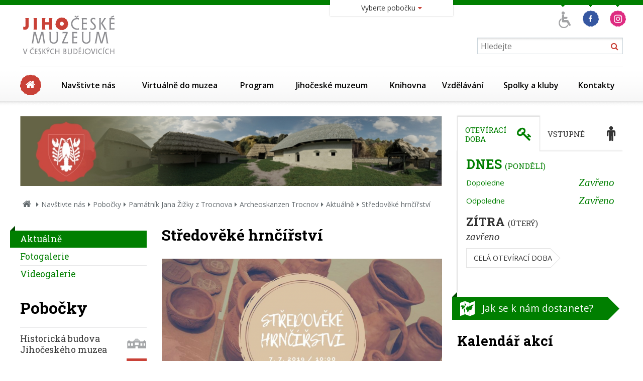

--- FILE ---
content_type: text/html
request_url: https://www.muzeumcb.cz/pobocky/pamatnik-jana-zizky-z-trocnova/archeoskanzen-trocnov/aktualne-6/stredoveke-hrncirstvi.html
body_size: 14563
content:
<!DOCTYPE HTML>
<html itemscope itemtype="http://schema.org/Article" lang="cs">
	<head>
		  <meta charset="UTF-8">
  <meta name="robots" content="all" />
  <link href='https://fonts.googleapis.com/css?family=Open+Sans:400,300,300italic,400italic,600,600italic,700,700italic,800,800italic&amp;subset=latin,latin-ext' rel='stylesheet' type='text/css'>
  <link href='https://fonts.googleapis.com/css?family=Roboto+Slab:400,300,700&subset=latin,latin-ext' rel='stylesheet' type='text/css'>
  <link href="/styly/classes.css" rel="stylesheet" type="text/css" media="all" />
  <link href="/styly/font-awesome.css" rel="stylesheet" type="text/css" media="all" />
  <link href="/styly/default.css" rel="stylesheet" type="text/css" media="all" />
  <link href="/styly/images.css" rel="stylesheet" type="text/css" media="all" />
  <link href="/styly/print.css" rel="stylesheet" type="text/css" media="print" />
  <link href="/styly/responsive.css" rel="stylesheet" type="text/css" media="all" />
  <link rel="stylesheet" type="text/css" href="/highslide/highslide.css" />
  <link rel="stylesheet" type="text/css" href="/styly/validationEngine.jquery.css" />
  <link href="https://www.muzeumcb.cz/rss/canal.xml" rel="alternate" type="application/rss+xml" title="rss" />
  <meta name="keywords" content="článek, Středověké hrnčířství" />
  <meta name="description" content="V neděli 7. 7. 2019 byla v návaznosti na odborný keramický workshop připravena ukázka středověkého hrnčířství pro širokou veřejnost." />
  <meta name="author" content="NETservis s.r.o." />

  <meta name="MobileOptimized" content="width" />
	<meta name="HandheldFriendly" content="true" />
	<meta name="viewport" content="width=device-width, initial-scale=1.0, user-scalable=yes" />

 	<meta property="og:image" content="https://www.muzeumcb.cz/obrazek.php?id=3691-16-2-2021.png" />
	<meta property="og:title" content="Středověké hrnčířství" />
	<meta property="og:type" content="article" />
	<meta property="og:description" content="V neděli 7. 7. 2019 byla v návaznosti na odborný keramický workshop připravena ukázka středověkého hrnčířství pro širokou veřejnost." />
	<meta itemprop="image" content="https://www.muzeumcb.cz/obrazek.php?id=3691-16-2-2021.png" />
	<meta itemprop="name" content="Středověké hrnčířství" />
	<meta itemprop="description" content="V neděli 7. 7. 2019 byla v návaznosti na odborný keramický workshop připravena ukázka středověkého hrnčířství pro širokou veřejnost." />   <script type="text/javascript" src="/scripts/ajax.js"></script> 
  <script type="text/javascript" src="/admin/scripts/jquery-1.8.3.min.js"></script>
  <script src="/scripts/jquery.validationEngine.lang.js" type="text/javascript" charset="utf-8"></script>
  <script src="/scripts/jquery.validationEngine.2.6.js" type="text/javascript" charset="utf-8"></script>

  <script type="text/javascript" src="/scripts/fancybox3.5.7/dist/jquery.fancybox.min.js"></script>
  <link href="/scripts/fancybox3.5.7/dist/jquery.fancybox.min.css" rel="stylesheet" type="text/css" media="all" />
  <script type="text/javascript" src="/scripts/fakehighslide.js"></script>

  <script type="text/javascript" src="/skripty.js"></script>
  <script type="text/javascript" src="/scripts/jquery.cycle.js"></script> 
  <script type="text/javascript" src="/scripts/jquery.placeholder.js"></script>

  <script src="/admin/scripts/get.object.js" type="text/javascript" charset="utf-8"></script>
  <script src="/admin/scripts/function.js" type="text/javascript" charset="utf-8"></script>
  <script src="/admin/scripts/number.control.js" type="text/javascript" charset="utf-8"></script>
  <script src="/admin/scripts/value.control.js" type="text/javascript" charset="utf-8"></script>
    <script src="/scripts/antispambot.js" type="text/javascript" charset="utf-8"></script>
    <script src="/admin/scripts/ankety.js" type="text/javascript" charset="utf-8"></script>
        <script src="/src/moduly/soubory/functions.js" type="text/javascript" charset="utf-8"></script>
    
  
  

 <script type="text/javascript" src="/scripts/kosik.js"></script>   <title>Středověké hrnčířství - Jihočeské muzeum v Českých Budějovicích</title>
<script type="text/javascript">
    hs.addSlideshow(
    {
        interval: 5000,
        repeat: false,
        useControls: true,
        fixedControls: 'fit',
        overlayOptions: 
        {
            opacity: .6,
            position: 'bottom center',
            hideOnMouseOut: true
        }
    });    
</script>			
<!-- Kookiecheck.cz -->
<script src="https://kookiecheck.cz/static/script/feb5189162c889d167d2e6a10b36c4f2"></script>

	<!-- Google Tag Manager -->
<script>(function(w,d,s,l,i){w[l]=w[l]||[];w[l].push({'gtm.start':
new Date().getTime(),event:'gtm.js'});var f=d.getElementsByTagName(s)[0],
j=d.createElement(s),dl=l!='dataLayer'?'&l='+l:'';j.async=true;j.src=
'https://www.googletagmanager.com/gtm.js?id='+i+dl;f.parentNode.insertBefore(j,f);
})(window,document,'script','dataLayer','GTM-WL63B6NW');</script>
<!-- End Google Tag Manager -->

	</head>
	<body>
		
	
		<nav class="m-accessibility" aria-label="Přístupnostní navigace">
			<a aria-label="Přejít k obsahu (Klávesová zkratka: Alt + 2)" accesskey="2" href="#main">Přejít k obsahu</a>
			<a aria-label="Přejít k hlavnímu menu (Klávesová zkratka: Alt + 3)" href="#main-menu" accesskey="3">Přejít k hlavnímu menu</a>
			<a aria-label="Přejít k vyhledávání (Klávesová zkratka: Alt + 4)" href="#search" accesskey="4">Přejít k vyhledávání</a>
		</nav>

		<div id="fb-root"></div>
	 

		<div id="page" class="muzeum4">
			<div id="base">

				<header class="header">
					<div class="header-in">
						<div class="logo">
							<a href=" / " title=" Úvodní stránka " aria-label=" Úvodní stránka "><span><img src="/img/logo.png" alt="Jihočeské muzeum" width="203" height="100" /></span></a>
						</div>
						<!-- /logo -->

						<div class="topCont">
							
								<div class="aico">

	<a href="/vzdelavani/pro-znevyhodnene-navstevniky-2/" title="Program pro znevýhodněné návštěvníky"><img src="/img/ico/a02.png" alt="Program pro znevýhodněné návštěvníky" height="47" width="37"></a>
	<a href="https://www.facebook.com/pages/Jiho%C4%8Desk%C3%A9-muzeum-v-%C4%8Cesk%C3%BDch-Bud%C4%9Bjovic%C3%ADch/280625768730834" target="_blank" title="Facebook"><img src="/img/ico/f.png" alt="Facebook" height="47" width="41"></a>
	<a href="https://www.instagram.com/jihoceskemuzeum/" target="_blank" title="Instagram"><img src="/img/ico/instagram.png" alt="Instagram" height="47" ></a>
</div>

											<button type="button" class="menuBtn" id="menuBtn" title="Navigace" aria-label="Zobrazit navigaci"><span><em></em></span>
				<div class="hidden">MENU</div>
			</button>
			<form role="search" action="/vyhledavani/" id="search" class="search">
				<fieldset>
					<legend class="hidden">Vyhledávání</legend>
					<input type="hidden" name="f_Act" value="Hledat" />
					<input aria-label="Vyhledávání" name="f_hledane" class="pole" placeholder="Hledejte" type="text" size="25" />
					<button type="submit"><i class="fa fa-search" aria-hidden="true"></i><span aria-hidden="false" class="hidden">Hledat</span></button>
				</fieldset>
			</form>
						</div>
						<!-- /topCont -->

								<nav class="menu" aria-label="Hlavní menu" id="main-menu">
			<ul>
				<li><a href="/"><span class="hidden">Úvodní strana</span><span class="homeIco" aria-hidden="true"></span></a></li>
				<li><a  class="aktivni" href="/navstivte-nas/">Navštivte nás</a><div class="sub"><div class="sub-in"><ul><li onmouseover="if($('#menu-icon-hover-8').length > 0){$('#menu-icon-8').hide();$('#menu-icon-hover-8').show();}" onmouseout="if($('#menu-icon-hover-8').length > 0){$('#menu-icon-8').show();$('#menu-icon-hover-8').hide();}"><span class="ic" aria-hidden="true"><span><a  href="/navstivte-nas/oteviraci-doba/"><img src="/files/images/ikonky-menu/ico_oteviraci-doba.png"  aria-hidden="true" alt="Otevírací doba"  width="70" height="70" id="menu-icon-8" /><img src="/files/images/ikonky-menu/ico_oteviraci-doba_hover.png" aria-hidden="true"  alt="Otevírací doba"  width="70" height="70" id="menu-icon-hover-8" style="display: none;" /></a></span></span><div><a  href="/navstivte-nas/oteviraci-doba/" ><strong>Otevírací doba</strong></a></div></li>
<li onmouseover="if($('#menu-icon-hover-719').length > 0){$('#menu-icon-719').hide();$('#menu-icon-hover-719').show();}" onmouseout="if($('#menu-icon-hover-719').length > 0){$('#menu-icon-719').show();$('#menu-icon-hover-719').hide();}"><span class="ic" aria-hidden="true"><span><a  href="/program/vystavy/"><img src="/files/images/ikonky-menu/ico_vystavy.png"  aria-hidden="true" alt="Program"  width="70" height="70" id="menu-icon-719" /><img src="/files/images/ikonky-menu/ico_vystavy_hover.png" aria-hidden="true"  alt="Program"  width="70" height="70" id="menu-icon-hover-719" style="display: none;" /></a></span></span><div><a  href="/program/vystavy/" ><strong>Program</strong></a></div></li>
<li onmouseover="if($('#menu-icon-hover-74').length > 0){$('#menu-icon-74').hide();$('#menu-icon-hover-74').show();}" onmouseout="if($('#menu-icon-hover-74').length > 0){$('#menu-icon-74').show();$('#menu-icon-hover-74').hide();}"><span class="ic" aria-hidden="true"><span><a  href="/navstivte-nas/pro-media/"><img src="/files/images/ikonky-menu/ico_pro-media.png"  aria-hidden="true" alt="Pro média"  width="70" height="70" id="menu-icon-74" /><img src="/files/images/ikonky-menu/ico_pro-media_hover.png" aria-hidden="true"  alt="Pro média"  width="70" height="70" id="menu-icon-hover-74" style="display: none;" /></a></span></span><div><a  href="/navstivte-nas/pro-media/" ><strong>Pro média</strong></a></div></li>
<li onmouseover="if($('#menu-icon-hover-158').length > 0){$('#menu-icon-158').hide();$('#menu-icon-hover-158').show();}" onmouseout="if($('#menu-icon-hover-158').length > 0){$('#menu-icon-158').show();$('#menu-icon-hover-158').hide();}"><span class="ic" aria-hidden="true"><span><a  class="aktivni" href="/navstivte-nas/pobocky/"><img src="/files/images/ikonky-menu/ico_pobocky.png"  aria-hidden="true" alt="Pobočky"  width="70" height="70" id="menu-icon-158" /><img src="/files/images/ikonky-menu/ico_pobocky_hover.png" aria-hidden="true"  alt="Pobočky"  width="70" height="70" id="menu-icon-hover-158" style="display: none;" /></a></span></span><div><a  class="aktivni" href="/navstivte-nas/pobocky/" ><strong>Pobočky</strong></a></div></li>
</ul><ul><li onmouseover="if($('#menu-icon-hover-12').length > 0){$('#menu-icon-12').hide();$('#menu-icon-hover-12').show();}" onmouseout="if($('#menu-icon-hover-12').length > 0){$('#menu-icon-12').show();$('#menu-icon-hover-12').hide();}"><span class="ic" aria-hidden="true"><span><a  href="/navstivte-nas/vstupne/"><img src="/files/images/ikonky-menu/ico_vstupne.png"  aria-hidden="true" alt="Vstupné"  width="70" height="70" id="menu-icon-12" /><img src="/files/images/ikonky-menu/ico_vstupne_hover.png" aria-hidden="true"  alt="Vstupné"  width="70" height="70" id="menu-icon-hover-12" style="display: none;" /></a></span></span><div><a  href="/navstivte-nas/vstupne/" ><strong>Vstupné</strong></a></div></li>
<li onmouseover="if($('#menu-icon-hover-889').length > 0){$('#menu-icon-889').hide();$('#menu-icon-hover-889').show();}" onmouseout="if($('#menu-icon-hover-889').length > 0){$('#menu-icon-889').show();$('#menu-icon-hover-889').hide();}"><span class="ic" aria-hidden="true"><span><a  href="/navstivte-nas/navstevni-rady/"><img src="/files/images/ikonky-menu/ico_dokumenty-a-informace.png"  aria-hidden="true" alt="Návštěvní řády"  width="70" height="70" id="menu-icon-889" /><img src="/files/images/ikonky-menu/ico_dokumenty-a-informace_hover.png" aria-hidden="true"  alt="Návštěvní řády"  width="70" height="70" id="menu-icon-hover-889" style="display: none;" /></a></span></span><div><a  href="/navstivte-nas/navstevni-rady/" ><strong>Návštěvní řády</strong></a></div></li>
<li onmouseover="if($('#menu-icon-hover-1081').length > 0){$('#menu-icon-1081').hide();$('#menu-icon-hover-1081').show();}" onmouseout="if($('#menu-icon-hover-1081').length > 0){$('#menu-icon-1081').show();$('#menu-icon-hover-1081').hide();}"><span class="ic" aria-hidden="true"><span><a  href="/navstivte-nas/pro-znevyhodnene-navstevniky-3/"><img src="/files/images/ikonky-menu/ico_pro-znevyhodnene-navstevniky.png"  aria-hidden="true" alt="Pro znevýhodněné návštěvníky"  width="70" height="70" id="menu-icon-1081" /><img src="/files/images/ikonky-menu/ico_pro-znevyhodnene-navstevniky_hover.png" aria-hidden="true"  alt="Pro znevýhodněné návštěvníky"  width="70" height="70" id="menu-icon-hover-1081" style="display: none;" /></a></span></span><div><a  href="/navstivte-nas/pro-znevyhodnene-navstevniky-3/" ><strong>Pro znevýhodněné návštěvníky</strong></a></div></li>
<li onmouseover="if($('#menu-icon-hover-1102').length > 0){$('#menu-icon-1102').hide();$('#menu-icon-hover-1102').show();}" onmouseout="if($('#menu-icon-hover-1102').length > 0){$('#menu-icon-1102').show();$('#menu-icon-hover-1102').hide();}"><span class="ic" aria-hidden="true"><span><a  href="https://weblist.muzeumcb.cz:44384/tours?mrsid=1"><img src="/files/images/ikonky-menu/ico_dokumenty-a-informace.png"  aria-hidden="true" alt="Online vstupenky"  width="70" height="70" id="menu-icon-1102" /><img src="/files/images/ikonky-menu/ico_dokumenty-a-informace_hover.png" aria-hidden="true"  alt="Online vstupenky"  width="70" height="70" id="menu-icon-hover-1102" style="display: none;" /></a></span></span><div><a  href="https://weblist.muzeumcb.cz:44384/tours?mrsid=1" ><strong>Online vstupenky</strong></a></div></li>
</ul></div></div></li>
<li><a  href="/virtualne-do-muzea/">Virtuálně do muzea</a><div class="sub"><div class="sub-in"><ul><li onmouseover="if($('#menu-icon-hover-1101').length > 0){$('#menu-icon-1101').hide();$('#menu-icon-hover-1101').show();}" onmouseout="if($('#menu-icon-hover-1101').length > 0){$('#menu-icon-1101').show();$('#menu-icon-hover-1101').hide();}"><span class="ic" aria-hidden="true"><span><a  href="/virtualne-do-muzea/podcasty/"><img src="/files/images/ikonky-menu/ico_pro-media.png"  aria-hidden="true" alt="Podcasty"  width="70" height="70" id="menu-icon-1101" /><img src="/files/images/ikonky-menu/ico_pro-media_hover.png" aria-hidden="true"  alt="Podcasty"  width="70" height="70" id="menu-icon-hover-1101" style="display: none;" /></a></span></span><div><a  href="/virtualne-do-muzea/podcasty/" ><strong>Podcasty</strong></a></div></li>
<li onmouseover="if($('#menu-icon-hover-1085').length > 0){$('#menu-icon-1085').hide();$('#menu-icon-hover-1085').show();}" onmouseout="if($('#menu-icon-hover-1085').length > 0){$('#menu-icon-1085').show();$('#menu-icon-hover-1085').hide();}"><span class="ic" aria-hidden="true"><span><a  href="/virtualne-do-muzea/virtualni-prohlidky-1/"><img src="/files/images/ikonky-menu/ico_esbirky.png"  aria-hidden="true" alt="Virtuální prohlídky"  width="70" height="70" id="menu-icon-1085" /><img src="/files/images/ikonky-menu/ico_esbirky_hover.png" aria-hidden="true"  alt="Virtuální prohlídky"  width="70" height="70" id="menu-icon-hover-1085" style="display: none;" /></a></span></span><div><a  href="/virtualne-do-muzea/virtualni-prohlidky-1/" ><strong>Virtuální prohlídky</strong></a></div></li>
<li onmouseover="if($('#menu-icon-hover-1039').length > 0){$('#menu-icon-1039').hide();$('#menu-icon-hover-1039').show();}" onmouseout="if($('#menu-icon-hover-1039').length > 0){$('#menu-icon-1039').show();$('#menu-icon-hover-1039').hide();}"><span class="ic" aria-hidden="true"><span><a  href="/virtualne-do-muzea/stripky-z-vystav/"><img src="/files/images/ikonky-menu/ico_archeologicke-pruzkumy.png"  aria-hidden="true" alt="Střípky z výstav"  width="70" height="70" id="menu-icon-1039" /><img src="/files/images/ikonky-menu/ico_archeologicke-pruzkumy_hover.png" aria-hidden="true"  alt="Střípky z výstav"  width="70" height="70" id="menu-icon-hover-1039" style="display: none;" /></a></span></span><div><a  href="/virtualne-do-muzea/stripky-z-vystav/" ><strong>Střípky z výstav</strong></a></div></li>
<li onmouseover="if($('#menu-icon-hover-1052').length > 0){$('#menu-icon-1052').hide();$('#menu-icon-hover-1052').show();}" onmouseout="if($('#menu-icon-hover-1052').length > 0){$('#menu-icon-1052').show();$('#menu-icon-hover-1052').hide();}"><span class="ic" aria-hidden="true"><span><a  href="/virtualne-do-muzea/videoarchiv/"><img src="/files/images/ikonky-menu/ico_esbirky.png"  aria-hidden="true" alt="Videoarchiv"  width="70" height="70" id="menu-icon-1052" /><img src="/files/images/ikonky-menu/ico_esbirky_hover.png" aria-hidden="true"  alt="Videoarchiv"  width="70" height="70" id="menu-icon-hover-1052" style="display: none;" /></a></span></span><div><a  href="/virtualne-do-muzea/videoarchiv/" ><strong>Videoarchiv</strong></a></div></li>
</ul></div></div></li>
<li><a  href="/program/vystavy/">Program</a><div class="sub"><div class="sub-in"><ul><li onmouseover="if($('#menu-icon-hover-20').length > 0){$('#menu-icon-20').hide();$('#menu-icon-hover-20').show();}" onmouseout="if($('#menu-icon-hover-20').length > 0){$('#menu-icon-20').show();$('#menu-icon-hover-20').hide();}"><span class="ic" aria-hidden="true"><span><a  href="/program/vystavy/"><img src="/files/images/ikonky-menu/ico_vystavy.png"  aria-hidden="true" alt="Výstavy"  width="70" height="70" id="menu-icon-20" /><img src="/files/images/ikonky-menu/ico_vystavy_hover.png" aria-hidden="true"  alt="Výstavy"  width="70" height="70" id="menu-icon-hover-20" style="display: none;" /></a></span></span><div><a  href="/program/vystavy/" ><strong>Výstavy</strong></a></div></li>
<li onmouseover="if($('#menu-icon-hover-21').length > 0){$('#menu-icon-21').hide();$('#menu-icon-hover-21').show();}" onmouseout="if($('#menu-icon-hover-21').length > 0){$('#menu-icon-21').show();$('#menu-icon-hover-21').hide();}"><span class="ic" aria-hidden="true"><span><a  href="/program/prednasky-konference-seminare/"><img src="/files/images/ikonky-menu/ico_odborne-prednasky.png"  aria-hidden="true" alt="Přednášky, konference, semináře"  width="70" height="70" id="menu-icon-21" /><img src="/files/images/ikonky-menu/ico_odborne-prednasky_hover.png" aria-hidden="true"  alt="Přednášky, konference, semináře"  width="70" height="70" id="menu-icon-hover-21" style="display: none;" /></a></span></span><div><a  href="/program/prednasky-konference-seminare/" ><strong>Přednášky, konference, semináře</strong></a></div></li>
<li onmouseover="if($('#menu-icon-hover-712').length > 0){$('#menu-icon-712').hide();$('#menu-icon-hover-712').show();}" onmouseout="if($('#menu-icon-hover-712').length > 0){$('#menu-icon-712').show();$('#menu-icon-hover-712').hide();}"><span class="ic" aria-hidden="true"><span><a  href="/program/doprovodne-akce/"><img src="/files/images/ikonky-menu/ico_historie.png"  aria-hidden="true" alt="Doprovodné akce"  width="70" height="70" id="menu-icon-712" /><img src="/files/images/ikonky-menu/ico_historie_hover.png" aria-hidden="true"  alt="Doprovodné akce"  width="70" height="70" id="menu-icon-hover-712" style="display: none;" /></a></span></span><div><a  href="/program/doprovodne-akce/" ><strong>Doprovodné akce</strong></a></div></li>
<li onmouseover="if($('#menu-icon-hover-714').length > 0){$('#menu-icon-714').hide();$('#menu-icon-hover-714').show();}" onmouseout="if($('#menu-icon-hover-714').length > 0){$('#menu-icon-714').show();$('#menu-icon-hover-714').hide();}"><span class="ic" aria-hidden="true"><span><a  href="/program/vychazky-za-poznanim/"><img src="/files/images/ikonky-menu/ico_mcb_vychazky-kroky-grey.png"  aria-hidden="true" alt="Vycházky za poznáním"  width="70" height="70" id="menu-icon-714" /><img src="/files/images/ikonky-menu/ico_mcb_vychazky-kroky-colour.png" aria-hidden="true"  alt="Vycházky za poznáním"  width="70" height="70" id="menu-icon-hover-714" style="display: none;" /></a></span></span><div><a  href="/program/vychazky-za-poznanim/" ><strong>Vycházky za poznáním</strong></a></div></li>
</ul><ul><li onmouseover="if($('#menu-icon-hover-912').length > 0){$('#menu-icon-912').hide();$('#menu-icon-hover-912').show();}" onmouseout="if($('#menu-icon-hover-912').length > 0){$('#menu-icon-912').show();$('#menu-icon-hover-912').hide();}"><span class="ic" aria-hidden="true"><span><a  href="/program/stala-expozice-pribeh-mesta/"><img src="/files/images/ikonky-menu/ico_nabidnete-muzeum.png"  aria-hidden="true" alt="Stálá expozice - Příběh města"  width="70" height="70" id="menu-icon-912" /><img src="/files/images/ikonky-menu/ico_nabidnete-muzeum_hover.png" aria-hidden="true"  alt="Stálá expozice - Příběh města"  width="70" height="70" id="menu-icon-hover-912" style="display: none;" /></a></span></span><div><a  href="/program/stala-expozice-pribeh-mesta/" ><strong>Stálá expozice - Příběh města</strong></a></div></li>
<li onmouseover="if($('#menu-icon-hover-864').length > 0){$('#menu-icon-864').hide();$('#menu-icon-hover-864').show();}" onmouseout="if($('#menu-icon-hover-864').length > 0){$('#menu-icon-864').show();$('#menu-icon-hover-864').hide();}"><span class="ic" aria-hidden="true"><span><a  href="/program/programove-letaky-ke-stazeni/"><img src="/files/images/ikonky-menu/ico_dokumenty-a-informace.png"  aria-hidden="true" alt="Programové letáky ke stažení"  width="70" height="70" id="menu-icon-864" /><img src="/files/images/ikonky-menu/ico_dokumenty-a-informace_hover.png" aria-hidden="true"  alt="Programové letáky ke stažení"  width="70" height="70" id="menu-icon-hover-864" style="display: none;" /></a></span></span><div><a  href="/program/programove-letaky-ke-stazeni/" ><strong>Programové letáky ke stažení</strong></a></div></li>
<li onmouseover="if($('#menu-icon-hover-1148').length > 0){$('#menu-icon-1148').hide();$('#menu-icon-hover-1148').show();}" onmouseout="if($('#menu-icon-hover-1148').length > 0){$('#menu-icon-1148').show();$('#menu-icon-hover-1148').hide();}"><span class="ic" aria-hidden="true"><span><a  href="/program/stala-expozice-priroda-archeologie-narodopis-1/"><img src="/files/images/ikonky-menu/ico_entomologicky-krouzek.png"  aria-hidden="true" alt="Stálá expozice - příroda, archeologie, národopis"  width="70" height="70" id="menu-icon-1148" /><img src="/files/images/ikonky-menu/ico_entomologicky-krouzek_hover.png" aria-hidden="true"  alt="Stálá expozice - příroda, archeologie, národopis"  width="70" height="70" id="menu-icon-hover-1148" style="display: none;" /></a></span></span><div><a  href="/program/stala-expozice-priroda-archeologie-narodopis-1/" ><strong>Stálá expozice - příroda, archeologie, národopis</strong></a></div></li>
</ul></div></div></li>
<li><a  href="/jihoceske-muzeum/">Jihočeské muzeum</a><div class="sub"><div class="sub-in"><ul><li onmouseover="if($('#menu-icon-hover-36').length > 0){$('#menu-icon-36').hide();$('#menu-icon-hover-36').show();}" onmouseout="if($('#menu-icon-hover-36').length > 0){$('#menu-icon-36').show();$('#menu-icon-hover-36').hide();}"><span class="ic" aria-hidden="true"><span><a  href="/jihoceske-muzeum/historie/"><img src="/files/images/ikonky-menu/ico_historie.png"  aria-hidden="true" alt="Historie"  width="70" height="70" id="menu-icon-36" /><img src="/files/images/ikonky-menu/ico_historie_hover.png" aria-hidden="true"  alt="Historie"  width="70" height="70" id="menu-icon-hover-36" style="display: none;" /></a></span></span><div><a  href="/jihoceske-muzeum/historie/" ><strong>Historie</strong></a></div></li>
<li onmouseover="if($('#menu-icon-hover-38').length > 0){$('#menu-icon-38').hide();$('#menu-icon-hover-38').show();}" onmouseout="if($('#menu-icon-hover-38').length > 0){$('#menu-icon-38').show();$('#menu-icon-hover-38').hide();}"><span class="ic" aria-hidden="true"><span><a  href="/jihoceske-muzeum/sbirky-1/"><img src="/files/images/ikonky-menu/ico_sbirky.png"  aria-hidden="true" alt="Sbírky"  width="70" height="70" id="menu-icon-38" /><img src="/files/images/ikonky-menu/ico_sbirky_hover.png" aria-hidden="true"  alt="Sbírky"  width="70" height="70" id="menu-icon-hover-38" style="display: none;" /></a></span></span><div><a  href="/jihoceske-muzeum/sbirky-1/" ><strong>Sbírky</strong></a></div></li>
<li onmouseover="if($('#menu-icon-hover-76').length > 0){$('#menu-icon-76').hide();$('#menu-icon-hover-76').show();}" onmouseout="if($('#menu-icon-hover-76').length > 0){$('#menu-icon-76').show();$('#menu-icon-hover-76').hide();}"><span class="ic" aria-hidden="true"><span><a  href="/jihoceske-muzeum/odborna-pracoviste/"><img src="/files/images/ikonky-menu/ico_odborna-pracoviste.png"  aria-hidden="true" alt="Odborná pracoviště"  width="70" height="70" id="menu-icon-76" /><img src="/files/images/ikonky-menu/ico_odborna-pracoviste_hover.png" aria-hidden="true"  alt="Odborná pracoviště"  width="70" height="70" id="menu-icon-hover-76" style="display: none;" /></a></span></span><div><a  href="/jihoceske-muzeum/odborna-pracoviste/" ><strong>Odborná pracoviště</strong></a></div></li>
<li onmouseover="if($('#menu-icon-hover-106').length > 0){$('#menu-icon-106').hide();$('#menu-icon-hover-106').show();}" onmouseout="if($('#menu-icon-hover-106').length > 0){$('#menu-icon-106').show();$('#menu-icon-hover-106').hide();}"><span class="ic" aria-hidden="true"><span><a  href="/jihoceske-muzeum/edicni-a-publikacni-cinnost/"><img src="/files/images/ikonky-menu/ico_edicni-publikacni-cinnost.png"  aria-hidden="true" alt="Ediční a publikační činnost"  width="70" height="70" id="menu-icon-106" /><img src="/files/images/ikonky-menu/ico_edicni-publikacni-cinnost_hover.png" aria-hidden="true"  alt="Ediční a publikační činnost"  width="70" height="70" id="menu-icon-hover-106" style="display: none;" /></a></span></span><div><a  href="/jihoceske-muzeum/edicni-a-publikacni-cinnost/" ><strong>Ediční a publikační činnost</strong></a></div></li>
</ul><ul><li onmouseover="if($('#menu-icon-hover-143').length > 0){$('#menu-icon-143').hide();$('#menu-icon-hover-143').show();}" onmouseout="if($('#menu-icon-hover-143').length > 0){$('#menu-icon-143').show();$('#menu-icon-hover-143').hide();}"><span class="ic" aria-hidden="true"><span><a  href="/jihoceske-muzeum/dokumenty-a-informace/"><img src="/files/images/ikonky-menu/ico_dokumenty-a-informace.png"  aria-hidden="true" alt="Dokumenty a informace"  width="70" height="70" id="menu-icon-143" /><img src="/files/images/ikonky-menu/ico_dokumenty-a-informace_hover.png" aria-hidden="true"  alt="Dokumenty a informace"  width="70" height="70" id="menu-icon-hover-143" style="display: none;" /></a></span></span><div><a  href="/jihoceske-muzeum/dokumenty-a-informace/" ><strong>Dokumenty a informace</strong></a></div></li>
<li onmouseover="if($('#menu-icon-hover-386').length > 0){$('#menu-icon-386').hide();$('#menu-icon-hover-386').show();}" onmouseout="if($('#menu-icon-hover-386').length > 0){$('#menu-icon-386').show();$('#menu-icon-hover-386').hide();}"><span class="ic" aria-hidden="true"><span><a  href="/jihoceske-muzeum/aktualne-3/"><img src="/files/images/ikonky-menu/ico_aktualni-deni.png"  aria-hidden="true" alt="Aktuálně"  width="70" height="70" id="menu-icon-386" /><img src="/files/images/ikonky-menu/ico_aktualni-deni_hover.png" aria-hidden="true"  alt="Aktuálně"  width="70" height="70" id="menu-icon-hover-386" style="display: none;" /></a></span></span><div><a  href="/jihoceske-muzeum/aktualne-3/" ><strong>Aktuálně</strong></a></div></li>
<li onmouseover="if($('#menu-icon-hover-847').length > 0){$('#menu-icon-847').hide();$('#menu-icon-hover-847').show();}" onmouseout="if($('#menu-icon-hover-847').length > 0){$('#menu-icon-847').show();$('#menu-icon-hover-847').hide();}"><span class="ic" aria-hidden="true"><span><a  href="/jihoceske-muzeum/verejne-zakazky-a-souteze/"><img src="/files/images/ikonky-menu/ico_o-nas.png"  aria-hidden="true" alt="Veřejné zakázky a soutěže"  width="70" height="70" id="menu-icon-847" /><img src="/files/images/ikonky-menu/ico_o-nas_hover.png" aria-hidden="true"  alt="Veřejné zakázky a soutěže"  width="70" height="70" id="menu-icon-hover-847" style="display: none;" /></a></span></span><div><a  href="/jihoceske-muzeum/verejne-zakazky-a-souteze/" ><strong>Veřejné zakázky a soutěže</strong></a></div></li>
<li onmouseover="if($('#menu-icon-hover-923').length > 0){$('#menu-icon-923').hide();$('#menu-icon-hover-923').show();}" onmouseout="if($('#menu-icon-hover-923').length > 0){$('#menu-icon-923').show();$('#menu-icon-hover-923').hide();}"><span class="ic" aria-hidden="true"><span><a  href="/jihoceske-muzeum/vojenske-pamatky-jiznich-cech/"><img src="/files/images/ikonky-menu/ico_aktivity-pro-volny-cas.png"  aria-hidden="true" alt="Vojenské památky jižních Čech"  width="70" height="70" id="menu-icon-923" /><img src="/files/images/ikonky-menu/ico_aktivity-pro-volny-cas_hover.png" aria-hidden="true"  alt="Vojenské památky jižních Čech"  width="70" height="70" id="menu-icon-hover-923" style="display: none;" /></a></span></span><div><a  href="/jihoceske-muzeum/vojenske-pamatky-jiznich-cech/" ><strong>Vojenské památky jižních Čech</strong></a></div></li>
</ul><ul><li onmouseover="if($('#menu-icon-hover-213').length > 0){$('#menu-icon-213').hide();$('#menu-icon-hover-213').show();}" onmouseout="if($('#menu-icon-hover-213').length > 0){$('#menu-icon-213').show();$('#menu-icon-hover-213').hide();}"><span class="ic" aria-hidden="true"><span><a  href="/jihoceske-muzeum/sluzby/"><img src="/files/images/ikonky-menu/ico_odborne-posudky-a-reserze.png"  aria-hidden="true" alt="Služby"  width="70" height="70" id="menu-icon-213" /><img src="/files/images/ikonky-menu/ico_odborne-posudky-a-reserze_hover.png" aria-hidden="true"  alt="Služby"  width="70" height="70" id="menu-icon-hover-213" style="display: none;" /></a></span></span><div><a  href="/jihoceske-muzeum/sluzby/" ><strong>Služby</strong></a></div></li>
</ul></div></div></li>
<li><a  href="/knihovna-1/">Knihovna</a><div class="sub"><div class="sub-in"><ul><li onmouseover="if($('#menu-icon-hover-187').length > 0){$('#menu-icon-187').hide();$('#menu-icon-hover-187').show();}" onmouseout="if($('#menu-icon-hover-187').length > 0){$('#menu-icon-187').show();$('#menu-icon-hover-187').hide();}"><span class="ic" aria-hidden="true"><span><a  href="/knihovna-1/o-knihovne/"><img src="/files/images/ikonky-menu/ico_o-nas.png"  aria-hidden="true" alt="O knihovně"  width="70" height="70" id="menu-icon-187" /><img src="/files/images/ikonky-menu/ico_o-nas_hover.png" aria-hidden="true"  alt="O knihovně"  width="70" height="70" id="menu-icon-hover-187" style="display: none;" /></a></span></span><div><a  href="/knihovna-1/o-knihovne/" ><strong>O knihovně</strong></a></div></li>
<li onmouseover="if($('#menu-icon-hover-188').length > 0){$('#menu-icon-188').hide();$('#menu-icon-hover-188').show();}" onmouseout="if($('#menu-icon-hover-188').length > 0){$('#menu-icon-188').show();$('#menu-icon-hover-188').hide();}"><span class="ic" aria-hidden="true"><span><a  href="/knihovna-1/aktivity/"><img src="/files/images/ikonky-menu/ico_aktivity.png"  aria-hidden="true" alt="Aktivity"  width="70" height="70" id="menu-icon-188" /><img src="/files/images/ikonky-menu/ico_aktivity_hover.png" aria-hidden="true"  alt="Aktivity"  width="70" height="70" id="menu-icon-hover-188" style="display: none;" /></a></span></span><div><a  href="/knihovna-1/aktivity/" ><strong>Aktivity</strong></a></div></li>
<li onmouseover="if($('#menu-icon-hover-193').length > 0){$('#menu-icon-193').hide();$('#menu-icon-hover-193').show();}" onmouseout="if($('#menu-icon-hover-193').length > 0){$('#menu-icon-193').show();$('#menu-icon-hover-193').hide();}"><span class="ic" aria-hidden="true"><span><a  href="/knihovna-1/sbirky-2/"><img src="/files/images/ikonky-menu/ico_sbirky.png"  aria-hidden="true" alt="Sbírky"  width="70" height="70" id="menu-icon-193" /><img src="/files/images/ikonky-menu/ico_sbirky_hover.png" aria-hidden="true"  alt="Sbírky"  width="70" height="70" id="menu-icon-hover-193" style="display: none;" /></a></span></span><div><a  href="/knihovna-1/sbirky-2/" ><strong>Sbírky</strong></a></div></li>
<li onmouseover="if($('#menu-icon-hover-194').length > 0){$('#menu-icon-194').hide();$('#menu-icon-hover-194').show();}" onmouseout="if($('#menu-icon-hover-194').length > 0){$('#menu-icon-194').show();$('#menu-icon-hover-194').hide();}"><span class="ic" aria-hidden="true"><span><a  href="/knihovna-1/studovna-provozni-doba/"><img src="/files/images/ikonky-menu/ico_studovna.png"  aria-hidden="true" alt="Studovna, provozní doba"  width="70" height="70" id="menu-icon-194" /><img src="/files/images/ikonky-menu/ico_studovna_hover.png" aria-hidden="true"  alt="Studovna, provozní doba"  width="70" height="70" id="menu-icon-hover-194" style="display: none;" /></a></span></span><div><a  href="/knihovna-1/studovna-provozni-doba/" ><strong>Studovna, provozní doba</strong></a></div></li>
</ul><ul><li onmouseover="if($('#menu-icon-hover-1049').length > 0){$('#menu-icon-1049').hide();$('#menu-icon-hover-1049').show();}" onmouseout="if($('#menu-icon-hover-1049').length > 0){$('#menu-icon-1049').show();$('#menu-icon-hover-1049').hide();}"><span class="ic" aria-hidden="true"><span><a  href="/knihovna-1/knihovni-a-vypujcni-rad/"><img src="/files/images/ikonky-menu/ico_dokumenty-a-informace.png"  aria-hidden="true" alt="Knihovní a výpůjční řád "  width="70" height="70" id="menu-icon-1049" /><img src="/files/images/ikonky-menu/ico_dokumenty-a-informace_hover.png" aria-hidden="true"  alt="Knihovní a výpůjční řád "  width="70" height="70" id="menu-icon-hover-1049" style="display: none;" /></a></span></span><div><a  href="/knihovna-1/knihovni-a-vypujcni-rad/" ><strong>Knihovní a výpůjční řád </strong></a></div></li>
<li onmouseover="if($('#menu-icon-hover-1051').length > 0){$('#menu-icon-1051').hide();$('#menu-icon-hover-1051').show();}" onmouseout="if($('#menu-icon-hover-1051').length > 0){$('#menu-icon-1051').show();$('#menu-icon-hover-1051').hide();}"><span class="ic" aria-hidden="true"><span><a  href="/knihovna-1/cenik-sluzeb/"><img src="/files/images/ikonky-menu/civ_ikona_seda_01.png"  aria-hidden="true" alt="Ceník služeb"  width="70" height="70" id="menu-icon-1051" /><img src="/files/images/ikonky-menu/civ_ikona_cervena_02.png" aria-hidden="true"  alt="Ceník služeb"  width="70" height="70" id="menu-icon-hover-1051" style="display: none;" /></a></span></span><div><a  href="/knihovna-1/cenik-sluzeb/" ><strong>Ceník služeb</strong></a></div></li>
<li onmouseover="if($('#menu-icon-hover-518').length > 0){$('#menu-icon-518').hide();$('#menu-icon-hover-518').show();}" onmouseout="if($('#menu-icon-hover-518').length > 0){$('#menu-icon-518').show();$('#menu-icon-hover-518').hide();}"><span class="ic" aria-hidden="true"><span><a  href="https://muzejniknihovnyjc.tritius.cz/library/jmcb/"><img src="/files/images/ikonky-menu/ico_online-katalog.png"  aria-hidden="true" alt="Online katalog"  width="70" height="70" id="menu-icon-518" /><img src="/files/images/ikonky-menu/ico_online-katalog_hover.png" aria-hidden="true"  alt="Online katalog"  width="70" height="70" id="menu-icon-hover-518" style="display: none;" /></a></span></span><div><a  href="https://muzejniknihovnyjc.tritius.cz/library/jmcb/" ><strong>Online katalog</strong></a></div></li>
<li onmouseover="if($('#menu-icon-hover-1088').length > 0){$('#menu-icon-1088').hide();$('#menu-icon-hover-1088').show();}" onmouseout="if($('#menu-icon-hover-1088').length > 0){$('#menu-icon-1088').show();$('#menu-icon-hover-1088').hide();}"><span class="ic" aria-hidden="true"><span><a  href="https://muzejniknihovnyjc.tritius.cz/library/jmcb/news" onclick="return !window.open(this.href);"><img src="/files/images/ikonky-menu/ico_nabidka-publikaci.png"  aria-hidden="true" alt="Novinky ve fondu "  width="70" height="70" id="menu-icon-1088" /><img src="/files/images/ikonky-menu/ico_nabidka-publikaci_hover.png" aria-hidden="true"  alt="Novinky ve fondu "  width="70" height="70" id="menu-icon-hover-1088" style="display: none;" /></a></span></span><div><a  href="https://muzejniknihovnyjc.tritius.cz/library/jmcb/news" onclick="return !window.open(this.href);" ><strong>Novinky ve fondu </strong></a></div></li>
</ul><ul><li onmouseover="if($('#menu-icon-hover-195').length > 0){$('#menu-icon-195').hide();$('#menu-icon-hover-195').show();}" onmouseout="if($('#menu-icon-hover-195').length > 0){$('#menu-icon-195').show();$('#menu-icon-hover-195').hide();}"><span class="ic" aria-hidden="true"><span><a  href="/knihovna-1/katalog-periodik/"><img src="/files/images/ikonky-menu/ico_katalog-casopisu-28-stranek.png"  aria-hidden="true" alt="Katalog periodik"  width="70" height="70" id="menu-icon-195" /><img src="/files/images/ikonky-menu/ico_katalog-casopisu-28-stranek_hover.png" aria-hidden="true"  alt="Katalog periodik"  width="70" height="70" id="menu-icon-hover-195" style="display: none;" /></a></span></span><div><a  href="/knihovna-1/katalog-periodik/" ><strong>Katalog periodik</strong></a></div></li>
<li onmouseover="if($('#menu-icon-hover-197').length > 0){$('#menu-icon-197').hide();$('#menu-icon-hover-197').show();}" onmouseout="if($('#menu-icon-hover-197').length > 0){$('#menu-icon-197').show();$('#menu-icon-hover-197').hide();}"><span class="ic" aria-hidden="true"><span><a  href="/knihovna-1/e-shop-publikaci/"><img src="/files/images/ikonky-menu/ico_eshop-publikaci.png"  aria-hidden="true" alt="E-shop publikací"  width="70" height="70" id="menu-icon-197" /><img src="/files/images/ikonky-menu/ico_eshop-publikaci_hover.png" aria-hidden="true"  alt="E-shop publikací"  width="70" height="70" id="menu-icon-hover-197" style="display: none;" /></a></span></span><div><a  href="/knihovna-1/e-shop-publikaci/" ><strong>E-shop publikací</strong></a></div></li>
<li onmouseover="if($('#menu-icon-hover-202').length > 0){$('#menu-icon-202').hide();$('#menu-icon-hover-202').show();}" onmouseout="if($('#menu-icon-hover-202').length > 0){$('#menu-icon-202').show();$('#menu-icon-hover-202').hide();}"><span class="ic" aria-hidden="true"><span><a  href="/knihovna-1/nabidnete-muzejni-knihovne/"><img src="/files/images/ikonky-menu/ico_nabidnete-muzeum.png"  aria-hidden="true" alt="Nabídněte muzejní knihovně"  width="70" height="70" id="menu-icon-202" /><img src="/files/images/ikonky-menu/ico_nabidnete-muzeum_hover.png" aria-hidden="true"  alt="Nabídněte muzejní knihovně"  width="70" height="70" id="menu-icon-hover-202" style="display: none;" /></a></span></span><div><a  href="/knihovna-1/nabidnete-muzejni-knihovne/" ><strong>Nabídněte muzejní knihovně</strong></a></div></li>
<li onmouseover="if($('#menu-icon-hover-910').length > 0){$('#menu-icon-910').hide();$('#menu-icon-hover-910').show();}" onmouseout="if($('#menu-icon-hover-910').length > 0){$('#menu-icon-910').show();$('#menu-icon-hover-910').hide();}"><span class="ic" aria-hidden="true"><span><a  href="/knihovna-1/uzitecne-odkazy/"><img src="/files/images/ikonky-menu/ico_uzitecne-odkazy.png"  aria-hidden="true" alt="Užitečné odkazy"  width="70" height="70" id="menu-icon-910" /><img src="/files/images/ikonky-menu/ico_uzitecne-odkazy_hover.png" aria-hidden="true"  alt="Užitečné odkazy"  width="70" height="70" id="menu-icon-hover-910" style="display: none;" /></a></span></span><div><a  href="/knihovna-1/uzitecne-odkazy/" ><strong>Užitečné odkazy</strong></a></div></li>
</ul><ul><li onmouseover="if($('#menu-icon-hover-1027').length > 0){$('#menu-icon-1027').hide();$('#menu-icon-hover-1027').show();}" onmouseout="if($('#menu-icon-hover-1027').length > 0){$('#menu-icon-1027').show();$('#menu-icon-hover-1027').hide();}"><span class="ic" aria-hidden="true"><span><a  href="/knihovna-1/digitalni-knihovna/"><img src="/files/images/ikonky-menu/ico_knihovna.png"  aria-hidden="true" alt="Digitální knihovna"  width="70" height="70" id="menu-icon-1027" /><img src="/files/images/ikonky-menu/ico_knihovna_hover.png" aria-hidden="true"  alt="Digitální knihovna"  width="70" height="70" id="menu-icon-hover-1027" style="display: none;" /></a></span></span><div><a  href="/knihovna-1/digitalni-knihovna/" ><strong>Digitální knihovna</strong></a></div></li>
<li onmouseover="if($('#menu-icon-hover-329').length > 0){$('#menu-icon-329').hide();$('#menu-icon-hover-329').show();}" onmouseout="if($('#menu-icon-hover-329').length > 0){$('#menu-icon-329').show();$('#menu-icon-hover-329').hide();}"><span class="ic" aria-hidden="true"><span><a  href="/knihovna-1/kosik/"><img src="/files/images/ikonky-menu/ico_eshop-publikaci.png"  aria-hidden="true" alt="Košík"  width="70" height="70" id="menu-icon-329" /><img src="/files/images/ikonky-menu/ico_eshop-publikaci_hover.png" aria-hidden="true"  alt="Košík"  width="70" height="70" id="menu-icon-hover-329" style="display: none;" /></a></span></span><div><a  href="/knihovna-1/kosik/" ><strong>Košík</strong></a></div></li>
</ul></div></div></li>
<li><a  href="/vzdelavani/aktualni-nabidka/">Vzdělávání</a><div class="sub"><div class="sub-in"><ul><li onmouseover="if($('#menu-icon-hover-555').length > 0){$('#menu-icon-555').hide();$('#menu-icon-hover-555').show();}" onmouseout="if($('#menu-icon-hover-555').length > 0){$('#menu-icon-555').show();$('#menu-icon-hover-555').hide();}"><span class="ic" aria-hidden="true"><span><a  href="/vzdelavani/aktualni-nabidka/"><img src="/files/images/ikonky-menu/civ_ikona_seda_01.png"  aria-hidden="true" alt="Aktuální nabídka"  width="70" height="70" id="menu-icon-555" /><img src="/files/images/ikonky-menu/civ_ikona_cervena_02.png" aria-hidden="true"  alt="Aktuální nabídka"  width="70" height="70" id="menu-icon-hover-555" style="display: none;" /></a></span></span><div><a  href="/vzdelavani/aktualni-nabidka/" ><strong>Aktuální nabídka</strong></a></div></li>
<li onmouseover="if($('#menu-icon-hover-1053').length > 0){$('#menu-icon-1053').hide();$('#menu-icon-hover-1053').show();}" onmouseout="if($('#menu-icon-hover-1053').length > 0){$('#menu-icon-1053').show();$('#menu-icon-hover-1053').hide();}"><span class="ic" aria-hidden="true"><span><a  href="/vzdelavani/edukacni-materialy/"><img src="/files/images/ikonky-menu/ico_dokumenty-a-informace.png"  aria-hidden="true" alt="Edukační materiály"  width="70" height="70" id="menu-icon-1053" /><img src="/files/images/ikonky-menu/ico_dokumenty-a-informace_hover.png" aria-hidden="true"  alt="Edukační materiály"  width="70" height="70" id="menu-icon-hover-1053" style="display: none;" /></a></span></span><div><a  href="/vzdelavani/edukacni-materialy/" ><strong>Edukační materiály</strong></a></div></li>
<li onmouseover="if($('#menu-icon-hover-561').length > 0){$('#menu-icon-561').hide();$('#menu-icon-hover-561').show();}" onmouseout="if($('#menu-icon-hover-561').length > 0){$('#menu-icon-561').show();$('#menu-icon-hover-561').hide();}"><span class="ic" aria-hidden="true"><span><a  href="/vzdelavani/kontakty-objednavkovy-formular/"><img src="/files/images/ikonky-menu/ico_kontaktni-adresy.png"  aria-hidden="true" alt="Kontakty / Objednávkový formulář"  width="70" height="70" id="menu-icon-561" /><img src="/files/images/ikonky-menu/ico_kontaktni-adresy_hover.png" aria-hidden="true"  alt="Kontakty / Objednávkový formulář"  width="70" height="70" id="menu-icon-hover-561" style="display: none;" /></a></span></span><div><a  href="/vzdelavani/kontakty-objednavkovy-formular/" ><strong>Kontakty / Objednávkový formulář</strong></a></div></li>
</ul></div></div></li>
<li><a  href="/spolky-a-kluby/">Spolky a kluby</a><div class="sub"><div class="sub-in"><ul><li onmouseover="if($('#menu-icon-hover-226').length > 0){$('#menu-icon-226').hide();$('#menu-icon-hover-226').show();}" onmouseout="if($('#menu-icon-hover-226').length > 0){$('#menu-icon-226').show();$('#menu-icon-hover-226').hide();}"><span class="ic" aria-hidden="true"><span><a  href="/spolky-a-kluby/historicky-klub/"><img src="/files/images/ikonky-menu/ico_historicky-klub.png"  aria-hidden="true" alt="Historický klub"  width="70" height="70" id="menu-icon-226" /><img src="/files/images/ikonky-menu/ico_historicky-klub_hover.png" aria-hidden="true"  alt="Historický klub"  width="70" height="70" id="menu-icon-hover-226" style="display: none;" /></a></span></span><div><a  href="/spolky-a-kluby/historicky-klub/" ><strong>Historický klub</strong></a></div></li>
<li onmouseover="if($('#menu-icon-hover-234').length > 0){$('#menu-icon-234').hide();$('#menu-icon-hover-234').show();}" onmouseout="if($('#menu-icon-hover-234').length > 0){$('#menu-icon-234').show();$('#menu-icon-hover-234').hide();}"><span class="ic" aria-hidden="true"><span><a  href="/spolky-a-kluby/narodopisne-sdruzeni/kdo-jsme/"><img src="/files/images/ikonky-menu/ico_narodopisne-sdruzeni.png"  aria-hidden="true" alt="Národopisné sdružení"  width="70" height="70" id="menu-icon-234" /><img src="/files/images/ikonky-menu/ico_narodopisne-sdruzeni_hover.png" aria-hidden="true"  alt="Národopisné sdružení"  width="70" height="70" id="menu-icon-hover-234" style="display: none;" /></a></span></span><div><a  href="/spolky-a-kluby/narodopisne-sdruzeni/kdo-jsme/" ><strong>Národopisné sdružení</strong></a></div></li>
<li onmouseover="if($('#menu-icon-hover-246').length > 0){$('#menu-icon-246').hide();$('#menu-icon-hover-246').show();}" onmouseout="if($('#menu-icon-hover-246').length > 0){$('#menu-icon-246').show();$('#menu-icon-hover-246').hide();}"><span class="ic" aria-hidden="true"><span><a  href="/spolky-a-kluby/rlhs/"><img src="/files/images/ikonky-menu/ico_rlhs.png"  aria-hidden="true" alt="RLHS"  width="70" height="70" id="menu-icon-246" /><img src="/files/images/ikonky-menu/ico_rlhs_hover.png" aria-hidden="true"  alt="RLHS"  width="70" height="70" id="menu-icon-hover-246" style="display: none;" /></a></span></span><div><a  href="/spolky-a-kluby/rlhs/" ><strong>RLHS</strong></a></div></li>
<li onmouseover="if($('#menu-icon-hover-734').length > 0){$('#menu-icon-734').hide();$('#menu-icon-hover-734').show();}" onmouseout="if($('#menu-icon-hover-734').length > 0){$('#menu-icon-734').show();$('#menu-icon-hover-734').hide();}"><span class="ic" aria-hidden="true"><span><a  href="/spolky-a-kluby/cas-jihoceska-pobocka/"><img src="/files/images/ikonky-menu/ico_cas.png"  aria-hidden="true" alt="ČAS - jihočeská pobočka"  width="70" height="70" id="menu-icon-734" /><img src="/files/images/ikonky-menu/ico_cas_hover.png" aria-hidden="true"  alt="ČAS - jihočeská pobočka"  width="70" height="70" id="menu-icon-hover-734" style="display: none;" /></a></span></span><div><a  href="/spolky-a-kluby/cas-jihoceska-pobocka/" ><strong>ČAS - jihočeská pobočka</strong></a></div></li>
</ul><ul><li onmouseover="if($('#menu-icon-hover-257').length > 0){$('#menu-icon-257').hide();$('#menu-icon-hover-257').show();}" onmouseout="if($('#menu-icon-hover-257').length > 0){$('#menu-icon-257').show();$('#menu-icon-hover-257').hide();}"><span class="ic" aria-hidden="true"><span><a  href="/spolky-a-kluby/mykologicky-klub/aktuality/"><img src="/files/images/ikonky-menu/ico_mykologicky-klub.png"  aria-hidden="true" alt="Mykologický klub"  width="70" height="70" id="menu-icon-257" /><img src="/files/images/ikonky-menu/ico_mykologicky-klub_hover.png" aria-hidden="true"  alt="Mykologický klub"  width="70" height="70" id="menu-icon-hover-257" style="display: none;" /></a></span></span><div><a  href="/spolky-a-kluby/mykologicky-klub/aktuality/" ><strong>Mykologický klub</strong></a></div></li>
<li onmouseover="if($('#menu-icon-hover-266').length > 0){$('#menu-icon-266').hide();$('#menu-icon-hover-266').show();}" onmouseout="if($('#menu-icon-hover-266').length > 0){$('#menu-icon-266').show();$('#menu-icon-hover-266').hide();}"><span class="ic" aria-hidden="true"></span><div><a  href="/spolky-a-kluby/jihoceska-pobocka-ceske-spolecnosti-entomologicke/" ><strong>Jihočeská pobočka České společnosti entomologické</strong></a></div></li>
<li onmouseover="if($('#menu-icon-hover-274').length > 0){$('#menu-icon-274').hide();$('#menu-icon-hover-274').show();}" onmouseout="if($('#menu-icon-hover-274').length > 0){$('#menu-icon-274').show();$('#menu-icon-hover-274').hide();}"><span class="ic" aria-hidden="true"><span><a  href="/spolky-a-kluby/jihoceska-pobocka-ceske-botanicke-spolecnosti/" onclick="return !window.open(this.href);"><img src="/files/images/ikonky-menu/ico_cbs.png"  aria-hidden="true" alt="Jihočeská pobočka České botanické společnosti"  width="70" height="70" id="menu-icon-274" /><img src="/files/images/ikonky-menu/ico_cbs_hover.png" aria-hidden="true"  alt="Jihočeská pobočka České botanické společnosti"  width="70" height="70" id="menu-icon-hover-274" style="display: none;" /></a></span></span><div><a  href="/spolky-a-kluby/jihoceska-pobocka-ceske-botanicke-spolecnosti/" onclick="return !window.open(this.href);" ><strong>Jihočeská pobočka České botanické společnosti</strong></a></div></li>
<li onmouseover="if($('#menu-icon-hover-291').length > 0){$('#menu-icon-291').hide();$('#menu-icon-hover-291').show();}" onmouseout="if($('#menu-icon-hover-291').length > 0){$('#menu-icon-291').show();$('#menu-icon-hover-291').hide();}"><span class="ic" aria-hidden="true"><span><a  href="/spolky-a-kluby/jihocesky-ornitologicky-klub/"><img src="/files/images/ikonky-menu/ico_ornitologicky-klub.png"  aria-hidden="true" alt="Jihočeský ornitologický klub"  width="70" height="70" id="menu-icon-291" /><img src="/files/images/ikonky-menu/ico_ornitologicky-klub_hover.png" aria-hidden="true"  alt="Jihočeský ornitologický klub"  width="70" height="70" id="menu-icon-hover-291" style="display: none;" /></a></span></span><div><a  href="/spolky-a-kluby/jihocesky-ornitologicky-klub/" ><strong>Jihočeský ornitologický klub</strong></a></div></li>
</ul></div></div></li>
<li><a  href="/kontakty-8/kde-nas-najdete-1/">Kontakty</a><div class="sub"><div class="sub-in"><ul><li onmouseover="if($('#menu-icon-hover-295').length > 0){$('#menu-icon-295').hide();$('#menu-icon-hover-295').show();}" onmouseout="if($('#menu-icon-hover-295').length > 0){$('#menu-icon-295').show();$('#menu-icon-hover-295').hide();}"><span class="ic" aria-hidden="true"><span><a  href="/kontakty-8/kde-nas-najdete-1/"><img src="/files/images/ikonky-menu/ico_kde-nas-najdete.png"  aria-hidden="true" alt="Kde nás najdete"  width="70" height="70" id="menu-icon-295" /><img src="/files/images/ikonky-menu/ico_kde-nas-najdete_hover.png" aria-hidden="true"  alt="Kde nás najdete"  width="70" height="70" id="menu-icon-hover-295" style="display: none;" /></a></span></span><div><a  href="/kontakty-8/kde-nas-najdete-1/" ><strong>Kde nás najdete</strong></a></div></li>
<li onmouseover="if($('#menu-icon-hover-296').length > 0){$('#menu-icon-296').hide();$('#menu-icon-hover-296').show();}" onmouseout="if($('#menu-icon-hover-296').length > 0){$('#menu-icon-296').show();$('#menu-icon-hover-296').hide();}"><span class="ic" aria-hidden="true"><span><a  href="/kontakty-8/zamestnanci-muzea/"><img src="/files/images/ikonky-menu/ico_pracovnici-muzea.png"  aria-hidden="true" alt="Zaměstnanci muzea"  width="70" height="70" id="menu-icon-296" /><img src="/files/images/ikonky-menu/ico_pracovnici-muzea_hover.png" aria-hidden="true"  alt="Zaměstnanci muzea"  width="70" height="70" id="menu-icon-hover-296" style="display: none;" /></a></span></span><div><a  href="/kontakty-8/zamestnanci-muzea/" ><strong>Zaměstnanci muzea</strong></a></div></li>
<li onmouseover="if($('#menu-icon-hover-297').length > 0){$('#menu-icon-297').hide();$('#menu-icon-hover-297').show();}" onmouseout="if($('#menu-icon-hover-297').length > 0){$('#menu-icon-297').show();$('#menu-icon-hover-297').hide();}"><span class="ic" aria-hidden="true"><span><a  href="/kontakty-8/napiste-nam/"><img src="/files/images/ikonky-menu/ico_napiste-nam.png"  aria-hidden="true" alt="Napište nám"  width="70" height="70" id="menu-icon-297" /><img src="/files/images/ikonky-menu/ico_napiste-nam_hover.png" aria-hidden="true"  alt="Napište nám"  width="70" height="70" id="menu-icon-hover-297" style="display: none;" /></a></span></span><div><a  href="/kontakty-8/napiste-nam/" ><strong>Napište nám</strong></a></div></li>
</ul></div></div></li>

			</ul>
		</nav><!-- /menu -->							<nav class="muzea" aria-label="Vyberte pobočku">
	<ul>
		<li class="color1"><a href="/jihoceske-muzeum/">Historická budova Jihočeského muzea</a></li><li class="color2"><a href="/navstivte-nas/pobocky/muzeum-konesprezky/">Muzeum koněspřežky</a></li><li class="color3"><a href="/navstivte-nas/pobocky/tvrz-zumberk-u-novych-hradu/">Tvrz Žumberk u Nových Hradů</a></li><li class="color4"><a href="/navstivte-nas/pobocky/pamatnik-jana-zizky-z-trocnova/">Památník Jana Žižky z Trocnova</a></li>		<li class="show" aria-hidden="true">Vyberte pobočku<i class="fa fa-caret-down"></i></li>
	</ul>
</nav>										<nav class="respNav" role="navigation" hidden>
			<div class="respNavIn">
				<div class="respSearch">
					<form role="search" action="/vyhledavani/"  class="search">
						<fieldset>
						<legend class="hidden">Vyhledávání</legend>
							<input type="hidden" name="f_Act" value="Hledat" /><input aria-label="Vyhledávání" name="f_hledane" class="pole" placeholder="Hledejte" type="text" size="25" /><button type="submit"><i class="fa fa-search" aria-hidden="true" ></i><span aria-hidden="false" class="hidden">Hledat</span></button>
						</fieldset>
					</form>
				</div>
				<ul class="nav nav--respNavLvl1">
					<li class="nav__item nav__item--respNavLvl1">
						<div class="nav__itemBox nav__itemBox--respNavLvl1"><a href="/" class="nav__link nav__link--respNavLvl1"><span class="nav__linkText">Hlavní strana</span></a></div>
					</li>
					<li class="nav__item nav__item--respNavLvl1 hasSubmenu" id="liresp7" ><div class="nav__itemBox nav__itemBox--respNavLvl1"><a class="nav__link nav__link--respNavLvl1 aktivni" href="/navstivte-nas/"><span class="nav__linkText">Navštivte nás</span></a><div class="nav__openBtn SubmenuOnClick" data-idprefix="resp" data-pageid="7"></div></div><div class="submenu submenu--respNavLvl1"><ul class="nav nav--respNavLvl2"><li class="nav__item nav__item--respNavLvl2" id="liresp8" ><div class="nav__itemBox nav__itemBox--respNavLvl2"><a href="/navstivte-nas/oteviraci-doba/" class="nav__link nav__link--respNavLvl2"><span class="nav__linkText">Otevírací doba</span></a></div></li>
<li class="nav__item nav__item--respNavLvl2" id="liresp719" ><div class="nav__itemBox nav__itemBox--respNavLvl2"><a href="/program/vystavy/" class="nav__link nav__link--respNavLvl2"><span class="nav__linkText">Program</span></a></div></li>
<li class="nav__item nav__item--respNavLvl2" id="liresp74" ><div class="nav__itemBox nav__itemBox--respNavLvl2"><a href="/navstivte-nas/pro-media/" class="nav__link nav__link--respNavLvl2"><span class="nav__linkText">Pro média</span></a></div></li>
<li class="nav__item nav__item--respNavLvl2" id="liresp158" ><div class="nav__itemBox nav__itemBox--respNavLvl2"><a href="/navstivte-nas/pobocky/" class="nav__link nav__link--respNavLvl2"><span class="nav__linkText">Pobočky</span></a></div></li>
<li class="nav__item nav__item--respNavLvl2" id="liresp12" ><div class="nav__itemBox nav__itemBox--respNavLvl2"><a href="/navstivte-nas/vstupne/" class="nav__link nav__link--respNavLvl2"><span class="nav__linkText">Vstupné</span></a></div></li>
<li class="nav__item nav__item--respNavLvl2" id="liresp889" ><div class="nav__itemBox nav__itemBox--respNavLvl2"><a href="/navstivte-nas/navstevni-rady/" class="nav__link nav__link--respNavLvl2"><span class="nav__linkText">Návštěvní řády</span></a></div></li>
<li class="nav__item nav__item--respNavLvl2" id="liresp1081" ><div class="nav__itemBox nav__itemBox--respNavLvl2"><a href="/navstivte-nas/pro-znevyhodnene-navstevniky-3/" class="nav__link nav__link--respNavLvl2"><span class="nav__linkText">Pro znevýhodněné návštěvníky</span></a></div></li>
<li class="nav__item nav__item--respNavLvl2" id="liresp1102" ><div class="nav__itemBox nav__itemBox--respNavLvl2"><a href="https://weblist.muzeumcb.cz:44384/tours?mrsid=1" class="nav__link nav__link--respNavLvl2" aria-label="externí odkaz"><span class="nav__linkText">Online vstupenky</span></a></div></li>
</ul></div></li>
<li class="nav__item nav__item--respNavLvl1 hasSubmenu" id="liresp1100" ><div class="nav__itemBox nav__itemBox--respNavLvl1"><a class="nav__link nav__link--respNavLvl1" href="/virtualne-do-muzea/"><span class="nav__linkText">Virtuálně do muzea</span></a><div class="nav__openBtn SubmenuOnClick" data-idprefix="resp" data-pageid="1100"></div></div><div class="submenu submenu--respNavLvl1"><ul class="nav nav--respNavLvl2"><li class="nav__item nav__item--respNavLvl2" id="liresp1101" ><div class="nav__itemBox nav__itemBox--respNavLvl2"><a href="/virtualne-do-muzea/podcasty/" class="nav__link nav__link--respNavLvl2"><span class="nav__linkText">Podcasty</span></a></div></li>
<li class="nav__item nav__item--respNavLvl2" id="liresp1085" ><div class="nav__itemBox nav__itemBox--respNavLvl2"><a href="/virtualne-do-muzea/virtualni-prohlidky-1/" class="nav__link nav__link--respNavLvl2"><span class="nav__linkText">Virtuální prohlídky</span></a></div></li>
<li class="nav__item nav__item--respNavLvl2" id="liresp1039" ><div class="nav__itemBox nav__itemBox--respNavLvl2"><a href="/virtualne-do-muzea/stripky-z-vystav/" class="nav__link nav__link--respNavLvl2"><span class="nav__linkText">Střípky z výstav</span></a></div></li>
<li class="nav__item nav__item--respNavLvl2" id="liresp1052" ><div class="nav__itemBox nav__itemBox--respNavLvl2"><a href="/virtualne-do-muzea/videoarchiv/" class="nav__link nav__link--respNavLvl2"><span class="nav__linkText">Videoarchiv</span></a></div></li>
</ul></div></li>
<li class="nav__item nav__item--respNavLvl1 hasSubmenu" id="liresp18" ><div class="nav__itemBox nav__itemBox--respNavLvl1"><a class="nav__link nav__link--respNavLvl1" href="/program/vystavy/"><span class="nav__linkText">Program</span></a><div class="nav__openBtn SubmenuOnClick" data-idprefix="resp" data-pageid="18"></div></div><div class="submenu submenu--respNavLvl1"><ul class="nav nav--respNavLvl2"><li class="nav__item nav__item--respNavLvl2" id="liresp20" ><div class="nav__itemBox nav__itemBox--respNavLvl2"><a href="/program/vystavy/" class="nav__link nav__link--respNavLvl2"><span class="nav__linkText">Výstavy</span></a></div></li>
<li class="nav__item nav__item--respNavLvl2" id="liresp21" ><div class="nav__itemBox nav__itemBox--respNavLvl2"><a href="/program/prednasky-konference-seminare/" class="nav__link nav__link--respNavLvl2"><span class="nav__linkText">Přednášky, konference, semináře</span></a></div></li>
<li class="nav__item nav__item--respNavLvl2" id="liresp712" ><div class="nav__itemBox nav__itemBox--respNavLvl2"><a href="/program/doprovodne-akce/" class="nav__link nav__link--respNavLvl2"><span class="nav__linkText">Doprovodné akce</span></a></div></li>
<li class="nav__item nav__item--respNavLvl2" id="liresp714" ><div class="nav__itemBox nav__itemBox--respNavLvl2"><a href="/program/vychazky-za-poznanim/" class="nav__link nav__link--respNavLvl2"><span class="nav__linkText">Vycházky za poznáním</span></a></div></li>
<li class="nav__item nav__item--respNavLvl2" id="liresp912" ><div class="nav__itemBox nav__itemBox--respNavLvl2"><a href="/program/stala-expozice-pribeh-mesta/" class="nav__link nav__link--respNavLvl2"><span class="nav__linkText">Stálá expozice - Příběh města</span></a></div></li>
<li class="nav__item nav__item--respNavLvl2" id="liresp864" ><div class="nav__itemBox nav__itemBox--respNavLvl2"><a href="/program/programove-letaky-ke-stazeni/" class="nav__link nav__link--respNavLvl2"><span class="nav__linkText">Programové letáky ke stažení</span></a></div></li>
<li class="nav__item nav__item--respNavLvl2" id="liresp1148" ><div class="nav__itemBox nav__itemBox--respNavLvl2"><a href="/program/stala-expozice-priroda-archeologie-narodopis-1/" class="nav__link nav__link--respNavLvl2"><span class="nav__linkText">Stálá expozice - příroda, archeologie, národopis</span></a></div></li>
</ul></div></li>
<li class="nav__item nav__item--respNavLvl1 hasSubmenu" id="liresp35" ><div class="nav__itemBox nav__itemBox--respNavLvl1"><a class="nav__link nav__link--respNavLvl1" href="/jihoceske-muzeum/"><span class="nav__linkText">Jihočeské muzeum</span></a><div class="nav__openBtn SubmenuOnClick" data-idprefix="resp" data-pageid="35"></div></div><div class="submenu submenu--respNavLvl1"><ul class="nav nav--respNavLvl2"><li class="nav__item nav__item--respNavLvl2" id="liresp36" ><div class="nav__itemBox nav__itemBox--respNavLvl2"><a href="/jihoceske-muzeum/historie/" class="nav__link nav__link--respNavLvl2"><span class="nav__linkText">Historie</span></a></div></li>
<li class="nav__item nav__item--respNavLvl2" id="liresp38" ><div class="nav__itemBox nav__itemBox--respNavLvl2"><a href="/jihoceske-muzeum/sbirky-1/" class="nav__link nav__link--respNavLvl2"><span class="nav__linkText">Sbírky</span></a></div></li>
<li class="nav__item nav__item--respNavLvl2" id="liresp76" ><div class="nav__itemBox nav__itemBox--respNavLvl2"><a href="/jihoceske-muzeum/odborna-pracoviste/" class="nav__link nav__link--respNavLvl2"><span class="nav__linkText">Odborná pracoviště</span></a></div></li>
<li class="nav__item nav__item--respNavLvl2" id="liresp106" ><div class="nav__itemBox nav__itemBox--respNavLvl2"><a href="/jihoceske-muzeum/edicni-a-publikacni-cinnost/" class="nav__link nav__link--respNavLvl2"><span class="nav__linkText">Ediční a publikační činnost</span></a></div></li>
<li class="nav__item nav__item--respNavLvl2" id="liresp143" ><div class="nav__itemBox nav__itemBox--respNavLvl2"><a href="/jihoceske-muzeum/dokumenty-a-informace/" class="nav__link nav__link--respNavLvl2"><span class="nav__linkText">Dokumenty a informace</span></a></div></li>
<li class="nav__item nav__item--respNavLvl2" id="liresp386" ><div class="nav__itemBox nav__itemBox--respNavLvl2"><a href="/jihoceske-muzeum/aktualne-3/" class="nav__link nav__link--respNavLvl2"><span class="nav__linkText">Aktuálně</span></a></div></li>
<li class="nav__item nav__item--respNavLvl2" id="liresp847" ><div class="nav__itemBox nav__itemBox--respNavLvl2"><a href="/jihoceske-muzeum/verejne-zakazky-a-souteze/" class="nav__link nav__link--respNavLvl2"><span class="nav__linkText">Veřejné zakázky a soutěže</span></a></div></li>
<li class="nav__item nav__item--respNavLvl2" id="liresp923" ><div class="nav__itemBox nav__itemBox--respNavLvl2"><a href="/jihoceske-muzeum/vojenske-pamatky-jiznich-cech/" class="nav__link nav__link--respNavLvl2"><span class="nav__linkText">Vojenské památky jižních Čech</span></a></div></li>
<li class="nav__item nav__item--respNavLvl2" id="liresp213" ><div class="nav__itemBox nav__itemBox--respNavLvl2"><a href="/jihoceske-muzeum/sluzby/" class="nav__link nav__link--respNavLvl2"><span class="nav__linkText">Služby</span></a></div></li>
</ul></div></li>
<li class="nav__item nav__item--respNavLvl1 hasSubmenu" id="liresp186" ><div class="nav__itemBox nav__itemBox--respNavLvl1"><a class="nav__link nav__link--respNavLvl1" href="/knihovna-1/"><span class="nav__linkText">Knihovna</span></a><div class="nav__openBtn SubmenuOnClick" data-idprefix="resp" data-pageid="186"></div></div><div class="submenu submenu--respNavLvl1"><ul class="nav nav--respNavLvl2"><li class="nav__item nav__item--respNavLvl2" id="liresp187" ><div class="nav__itemBox nav__itemBox--respNavLvl2"><a href="/knihovna-1/o-knihovne/" class="nav__link nav__link--respNavLvl2"><span class="nav__linkText">O knihovně</span></a></div></li>
<li class="nav__item nav__item--respNavLvl2" id="liresp188" ><div class="nav__itemBox nav__itemBox--respNavLvl2"><a href="/knihovna-1/aktivity/" class="nav__link nav__link--respNavLvl2"><span class="nav__linkText">Aktivity</span></a></div></li>
<li class="nav__item nav__item--respNavLvl2" id="liresp193" ><div class="nav__itemBox nav__itemBox--respNavLvl2"><a href="/knihovna-1/sbirky-2/" class="nav__link nav__link--respNavLvl2"><span class="nav__linkText">Sbírky</span></a></div></li>
<li class="nav__item nav__item--respNavLvl2" id="liresp194" ><div class="nav__itemBox nav__itemBox--respNavLvl2"><a href="/knihovna-1/studovna-provozni-doba/" class="nav__link nav__link--respNavLvl2"><span class="nav__linkText">Studovna, provozní doba</span></a></div></li>
<li class="nav__item nav__item--respNavLvl2" id="liresp1049" ><div class="nav__itemBox nav__itemBox--respNavLvl2"><a href="/knihovna-1/knihovni-a-vypujcni-rad/" class="nav__link nav__link--respNavLvl2"><span class="nav__linkText">Knihovní a výpůjční řád </span></a></div></li>
<li class="nav__item nav__item--respNavLvl2" id="liresp1051" ><div class="nav__itemBox nav__itemBox--respNavLvl2"><a href="/knihovna-1/cenik-sluzeb/" class="nav__link nav__link--respNavLvl2"><span class="nav__linkText">Ceník služeb</span></a></div></li>
<li class="nav__item nav__item--respNavLvl2" id="liresp518" ><div class="nav__itemBox nav__itemBox--respNavLvl2"><a href="https://muzejniknihovnyjc.tritius.cz/library/jmcb/" class="nav__link nav__link--respNavLvl2" aria-label="externí odkaz"><span class="nav__linkText">Online katalog</span></a></div></li>
<li class="nav__item nav__item--respNavLvl2" id="liresp1088" ><div class="nav__itemBox nav__itemBox--respNavLvl2"><a href="https://muzejniknihovnyjc.tritius.cz/library/jmcb/news" class="nav__link nav__link--respNavLvl2" onclick="return !window.open(this.href);" aria-label="externí odkaz"><span class="nav__linkText">Novinky ve fondu </span></a></div></li>
<li class="nav__item nav__item--respNavLvl2" id="liresp195" ><div class="nav__itemBox nav__itemBox--respNavLvl2"><a href="/knihovna-1/katalog-periodik/" class="nav__link nav__link--respNavLvl2"><span class="nav__linkText">Katalog periodik</span></a></div></li>
<li class="nav__item nav__item--respNavLvl2" id="liresp197" ><div class="nav__itemBox nav__itemBox--respNavLvl2"><a href="/knihovna-1/e-shop-publikaci/" class="nav__link nav__link--respNavLvl2"><span class="nav__linkText">E-shop publikací</span></a></div></li>
<li class="nav__item nav__item--respNavLvl2" id="liresp202" ><div class="nav__itemBox nav__itemBox--respNavLvl2"><a href="/knihovna-1/nabidnete-muzejni-knihovne/" class="nav__link nav__link--respNavLvl2"><span class="nav__linkText">Nabídněte muzejní knihovně</span></a></div></li>
<li class="nav__item nav__item--respNavLvl2" id="liresp910" ><div class="nav__itemBox nav__itemBox--respNavLvl2"><a href="/knihovna-1/uzitecne-odkazy/" class="nav__link nav__link--respNavLvl2"><span class="nav__linkText">Užitečné odkazy</span></a></div></li>
<li class="nav__item nav__item--respNavLvl2" id="liresp1027" ><div class="nav__itemBox nav__itemBox--respNavLvl2"><a href="/knihovna-1/digitalni-knihovna/" class="nav__link nav__link--respNavLvl2"><span class="nav__linkText">Digitální knihovna</span></a></div></li>
<li class="nav__item nav__item--respNavLvl2" id="liresp329" ><div class="nav__itemBox nav__itemBox--respNavLvl2"><a href="/knihovna-1/kosik/" class="nav__link nav__link--respNavLvl2"><span class="nav__linkText">Košík</span></a></div></li>
</ul></div></li>
<li class="nav__item nav__item--respNavLvl1 hasSubmenu" id="liresp542" ><div class="nav__itemBox nav__itemBox--respNavLvl1"><a class="nav__link nav__link--respNavLvl1" href="/vzdelavani/aktualni-nabidka/"><span class="nav__linkText">Vzdělávání</span></a><div class="nav__openBtn SubmenuOnClick" data-idprefix="resp" data-pageid="542"></div></div><div class="submenu submenu--respNavLvl1"><ul class="nav nav--respNavLvl2"><li class="nav__item nav__item--respNavLvl2" id="liresp555" ><div class="nav__itemBox nav__itemBox--respNavLvl2"><a href="/vzdelavani/aktualni-nabidka/" class="nav__link nav__link--respNavLvl2"><span class="nav__linkText">Aktuální nabídka</span></a></div></li>
<li class="nav__item nav__item--respNavLvl2" id="liresp1053" ><div class="nav__itemBox nav__itemBox--respNavLvl2"><a href="/vzdelavani/edukacni-materialy/" class="nav__link nav__link--respNavLvl2"><span class="nav__linkText">Edukační materiály</span></a></div></li>
<li class="nav__item nav__item--respNavLvl2" id="liresp561" ><div class="nav__itemBox nav__itemBox--respNavLvl2"><a href="/vzdelavani/kontakty-objednavkovy-formular/" class="nav__link nav__link--respNavLvl2"><span class="nav__linkText">Kontakty / Objednávkový formulář</span></a></div></li>
</ul></div></li>
<li class="nav__item nav__item--respNavLvl1 hasSubmenu" id="liresp225" ><div class="nav__itemBox nav__itemBox--respNavLvl1"><a class="nav__link nav__link--respNavLvl1" href="/spolky-a-kluby/"><span class="nav__linkText">Spolky a kluby</span></a><div class="nav__openBtn SubmenuOnClick" data-idprefix="resp" data-pageid="225"></div></div><div class="submenu submenu--respNavLvl1"><ul class="nav nav--respNavLvl2"><li class="nav__item nav__item--respNavLvl2" id="liresp226" ><div class="nav__itemBox nav__itemBox--respNavLvl2"><a href="/spolky-a-kluby/historicky-klub/" class="nav__link nav__link--respNavLvl2"><span class="nav__linkText">Historický klub</span></a></div></li>
<li class="nav__item nav__item--respNavLvl2" id="liresp234" ><div class="nav__itemBox nav__itemBox--respNavLvl2"><a href="/spolky-a-kluby/narodopisne-sdruzeni/kdo-jsme/" class="nav__link nav__link--respNavLvl2"><span class="nav__linkText">Národopisné sdružení</span></a></div></li>
<li class="nav__item nav__item--respNavLvl2" id="liresp246" ><div class="nav__itemBox nav__itemBox--respNavLvl2"><a href="/spolky-a-kluby/rlhs/" class="nav__link nav__link--respNavLvl2"><span class="nav__linkText">RLHS</span></a></div></li>
<li class="nav__item nav__item--respNavLvl2" id="liresp734" ><div class="nav__itemBox nav__itemBox--respNavLvl2"><a href="/spolky-a-kluby/cas-jihoceska-pobocka/" class="nav__link nav__link--respNavLvl2"><span class="nav__linkText">ČAS - jihočeská pobočka</span></a></div></li>
<li class="nav__item nav__item--respNavLvl2" id="liresp257" ><div class="nav__itemBox nav__itemBox--respNavLvl2"><a href="/spolky-a-kluby/mykologicky-klub/aktuality/" class="nav__link nav__link--respNavLvl2"><span class="nav__linkText">Mykologický klub</span></a></div></li>
<li class="nav__item nav__item--respNavLvl2" id="liresp266" ><div class="nav__itemBox nav__itemBox--respNavLvl2"><a href="/spolky-a-kluby/jihoceska-pobocka-ceske-spolecnosti-entomologicke/" class="nav__link nav__link--respNavLvl2"><span class="nav__linkText">Jihočeská pobočka České společnosti entomologické</span></a></div></li>
<li class="nav__item nav__item--respNavLvl2" id="liresp274" ><div class="nav__itemBox nav__itemBox--respNavLvl2"><a href="/spolky-a-kluby/jihoceska-pobocka-ceske-botanicke-spolecnosti/" class="nav__link nav__link--respNavLvl2" onclick="return !window.open(this.href);"><span class="nav__linkText">Jihočeská pobočka České botanické společnosti</span></a></div></li>
<li class="nav__item nav__item--respNavLvl2" id="liresp291" ><div class="nav__itemBox nav__itemBox--respNavLvl2"><a href="/spolky-a-kluby/jihocesky-ornitologicky-klub/" class="nav__link nav__link--respNavLvl2"><span class="nav__linkText">Jihočeský ornitologický klub</span></a></div></li>
</ul></div></li>
<li class="nav__item nav__item--respNavLvl1 hasSubmenu" id="liresp293" ><div class="nav__itemBox nav__itemBox--respNavLvl1"><a class="nav__link nav__link--respNavLvl1" href="/kontakty-8/kde-nas-najdete-1/"><span class="nav__linkText">Kontakty</span></a><div class="nav__openBtn SubmenuOnClick" data-idprefix="resp" data-pageid="293"></div></div><div class="submenu submenu--respNavLvl1"><ul class="nav nav--respNavLvl2"><li class="nav__item nav__item--respNavLvl2" id="liresp295" ><div class="nav__itemBox nav__itemBox--respNavLvl2"><a href="/kontakty-8/kde-nas-najdete-1/" class="nav__link nav__link--respNavLvl2"><span class="nav__linkText">Kde nás najdete</span></a></div></li>
<li class="nav__item nav__item--respNavLvl2" id="liresp296" ><div class="nav__itemBox nav__itemBox--respNavLvl2"><a href="/kontakty-8/zamestnanci-muzea/" class="nav__link nav__link--respNavLvl2"><span class="nav__linkText">Zaměstnanci muzea</span></a></div></li>
<li class="nav__item nav__item--respNavLvl2" id="liresp297" ><div class="nav__itemBox nav__itemBox--respNavLvl2"><a href="/kontakty-8/napiste-nam/" class="nav__link nav__link--respNavLvl2"><span class="nav__linkText">Napište nám</span></a></div></li>
</ul></div></li>

				</ul>
			</div>
		</nav><!-- /.respNav -->
									<div id="dark"></div>


					</div>
					<!-- /headerIn -->
				</header>
				<!-- /header -->

				<main class="main" id="main">
					<div class="main-in">
						<div class="columns">
							<div class="midCol">
								<div class="content">
									<!-- OBSAH -->

									
										


											<div class="midCol-in">
																<div class="topImg" aria-hidden="true">
					<img src="/files/images/archeoskanzen-trocnov/banner.jpg" alt=""  aria-hidden="true" />
				</div><!-- /slideShow --><nav aria-label="Drobečková navigace" class="bread"><a href="/"><i class="fa fa-home" aria-hidden="true"></i><span class="hidden">Úvodní strana</span></a><i class="fa fa-caret-right" aria-hidden="true"></i><a href="/navstivte-nas/">Navštivte nás</a><i class="fa fa-caret-right" aria-hidden="true"></i><a href="/navstivte-nas/pobocky/">Pobočky</a><i class="fa fa-caret-right" aria-hidden="true"></i><a href="/navstivte-nas/pobocky/pamatnik-jana-zizky-z-trocnova/">Památník Jana Žižky z Trocnova</a><i class="fa fa-caret-right" aria-hidden="true"></i><a href="/navstivte-nas/pobocky/pamatnik-jana-zizky-z-trocnova/archeoskanzen-trocnov/">Archeoskanzen Trocnov</a><i class="fa fa-caret-right" aria-hidden="true"></i><a href="/pobocky/pamatnik-jana-zizky-z-trocnova/archeoskanzen-trocnov/aktualne-6/">Aktuálně</a><i class="fa fa-caret-right" aria-hidden="true"></i><span>Středověké hrnčířství</span></nav><div class="midCol-right">					<h1>Středověké hrnčířství</h1>			<div class="fotogal">
			<div class="aPic">
			<img src="/obrazek.php?id=3691-16-2-2021.png" alt="" title="" />
			
			</div><!-- /aPic -->
			</div><!-- /fotogal --><p class="abs">V neděli 7. 7. 2019 byla v návaznosti na odborný keramický workshop připravena ukázka středověkého hrnčířství pro širokou veřejnost.</p>
<p>Hrnčířka Eva Nová ze spolku Danar představila návštěvníkům hrnčířskou dílnu a výrobu keramických nádob na hrnčířském kruhu zvaném špruslák. Zájemci si mohli vyzkoušet výrobu keramiky jednodušší &bdquo;válečkovou metodou&ldquo;, kdy je požadovaný tvar formován z&nbsp;hliněných válků přímo v&nbsp;ruce a posléze pomocí obtáčecí desky. Zároveň měli možnost vytočit si vlastní keramické výrobky na hrnčířském kruhu pod dohledem lektorů Lukáše Faktora a Nikoly Příhodové.</p>

<p><a href="/files/files/Edukacni_odd/03(1).JPG" title="Ukázka středověké hrnčířské dílny." class="highslide" aria-label="Zvětšit fotografii do překryvného okna" onclick="
                        
                        if( typeof(galleryOptionsNEWdefault) == 'undefined'  ) {
                            
                             var galleryOptionsNEWdefault = jQuery.extend(true, {}, galleryOptions); galleryOptionsNEWdefault.slideshowGroup = 'default';  
                        } return hs.expand ( this, galleryOptionsNEWdefault );">    <img src="/files/files/Edukacni_odd/03(1).JPG"    style=" max-width: 300px; max-height: 200px;"   alt="Ukázka středověké hrnčířské dílny." title="Ukázka středověké hrnčířské dílny."  /></a>&nbsp; &nbsp;<a href="/files/files/Edukacni_odd/05(1).JPG" title="Návštěvníci zkouší výrobu keramiky válečkovou metodou. " class="highslide" aria-label="Zvětšit fotografii do překryvného okna" onclick="
                        
                        if( typeof(galleryOptionsNEWdefault) == 'undefined'  ) {
                            
                             var galleryOptionsNEWdefault = jQuery.extend(true, {}, galleryOptions); galleryOptionsNEWdefault.slideshowGroup = 'default';  
                        } return hs.expand ( this, galleryOptionsNEWdefault );">    <img src="/files/files/Edukacni_odd/05(1).JPG"    style=" max-width: 300px; max-height: 200px;"   alt="Návštěvníci zkouší výrobu keramiky válečkovou metodou. " title="Návštěvníci zkouší výrobu keramiky válečkovou metodou. "  /></a>&nbsp; &nbsp;<a href="/files/files/Edukacni_odd/04(1).JPG" title="Návštěvníci si zkouší výrobu keramiky na hrnčířském kruhu. " class="highslide" aria-label="Zvětšit fotografii do překryvného okna" onclick="
                        
                        if( typeof(galleryOptionsNEWdefault) == 'undefined'  ) {
                            
                             var galleryOptionsNEWdefault = jQuery.extend(true, {}, galleryOptions); galleryOptionsNEWdefault.slideshowGroup = 'default';  
                        } return hs.expand ( this, galleryOptionsNEWdefault );">    <img src="/files/files/Edukacni_odd/04(1).JPG"    style=" max-width: 300px; max-height: 200px;"   alt="Návštěvníci si zkouší výrobu keramiky na hrnčířském kruhu. " title="Návštěvníci si zkouší výrobu keramiky na hrnčířském kruhu. "  /></a></p>

		<div class="artInfo">
    				    <div class="row">
														<div class="col-4 col-md-4">
								<span class="xs">Kontaktní osoba:</span><br />
								<a href="mailto:&#108;&#105;&#107;&#97;&#114;&#111;&#118;&#97;&#64;&#109;&#117;&#122;&#101;&#117;&#109;&#99;&#98;.&#99;&#122;" title="Poslat email autorovi">&#76;&#117;&#99;&#105;&#101;&#32;&#76;í&#107;&#97;ř&#111;&#118;á</a>
							</div>
							<div class="col-4 col-md-4">
								<span class="xs">sekce:</span><br />
								<a href="/pobocky/pamatnik-jana-zizky-z-trocnova/archeoskanzen-trocnov/aktualne-6/">Aktuálně</a>
							</div>
							<div class="col-4 col-md-4">
								 <span class="xs">Datum zveřejnění:</span><br />
								7.7.2019
							</div>
           			 	</div><!-- /row -->
      				  </div><!-- /ArtInfo -->
<div class="lomic"></div><p class="ikony right"><a href="http://www.facebook.com/sharer/sharer.php?u=https://www.muzeumcb.cz/pobocky/pamatnik-jana-zizky-z-trocnova/archeoskanzen-trocnov/aktualne-6/stredoveke-hrncirstvi.html"  target="_blank" ><img src="/img/fb.png" height="51" width="51" title="Sdílet na Facebook" alt="Sdílet na Facebook" /></a><a href="https://twitter.com/share?url=https://www.muzeumcb.cz/pobocky/pamatnik-jana-zizky-z-trocnova/archeoskanzen-trocnov/aktualne-6/stredoveke-hrncirstvi.html"  target="_blank" ><img src="/img/tw.png" height="51" width="51" title="Sdílet na Twitter" alt="Sdílet na Twitter" /></a><a href="http://www.linkedin.com/shareArticle?mini=true&amp;url=https://www.muzeumcb.cz/pobocky/pamatnik-jana-zizky-z-trocnova/archeoskanzen-trocnov/aktualne-6/stredoveke-hrncirstvi.html"  target="_blank" ><img src="/img/in.png" height="51" width="51" title="Sdílet na LinkedIn" alt="Sdílet na LinkedIn" /></a><a href="mailto:?subject=Zajímavý%20odkaz&amp;body=https://www.muzeumcb.cz/pobocky/pamatnik-jana-zizky-z-trocnova/archeoskanzen-trocnov/aktualne-6/stredoveke-hrncirstvi.html"  target="_blank" ><img src="/img/send.png" height="51" width="51" title="Poslat odkaz emailem" alt="Poslat odkaz emailem" /></a><a href="javascript:window.print();"><img src="/img/print.png" height="51" width="51" title="Vytisknout tuto stránku" alt="Vytisknout tuto stránku" /></a></p></div><!-- /#midCol-right -->

													<div class="midCol-left">
	<nav aria-label="Menu sekce">
	<ul class="lMenu">
<li class=" rozbaleno "><a href="/pobocky/pamatnik-jana-zizky-z-trocnova/archeoskanzen-trocnov/aktualne-6/" class="rozcestnik-odkaz" title="Aktuálně">Aktuálně</a> </li>
<li class=""><a href="/pobocky/pamatnik-jana-zizky-z-trocnova/archeoskanzen-trocnov/fotogalerie-14/" class="rozcestnik-odkaz" title="Fotogalerie">Fotogalerie</a> </li>
<li class=""><a href="/pobocky/pamatnik-jana-zizky-z-trocnova/archeoskanzen-trocnov/videogalerie/" class="rozcestnik-odkaz" title="Videogalerie">Videogalerie</a> </li>
</ul></nav>
<h3>Pobočky</h3>
<ul class="lMenu pb">
				<li class="color1"><a href="/jihoceske-muzeum/"><span>Historická budova Jihočeského muzea</span><span aria-hidden="true" ></span></a></li>			<li class="color2"><a href="/navstivte-nas/pobocky/muzeum-konesprezky/"><span>Muzeum koněspřežky</span><span aria-hidden="true" ></span></a></li>			<li class="color3"><a href="/navstivte-nas/pobocky/tvrz-zumberk-u-novych-hradu/"><span>Tvrz Žumberk u Nových Hradů</span><span aria-hidden="true" ></span></a></li>			<li class="color4"><a href="/navstivte-nas/pobocky/pamatnik-jana-zizky-z-trocnova/"><span>Památník Jana Žižky z Trocnova</span><span aria-hidden="true" ></span></a></li></ul>

<h3 id="nwlHdr">Novinky na&nbsp;email</h3>
<form action="/" class="newsletter" aria-labelledby="nwlHdr">
	<fieldset>
	<legend class="hidden">Novinky na&nbsp;email</legend>
		<input name="newsEmail" type="text" size="5"  aria-label="Zadejte e-mail" placeholder="Zadejte e-mail" value="" class="validate[required]" /> <button type="submit" name="registerNews"><i aria-hidden="true" class="fa minw fa-envelope"></i><span class="hidden">Přihlásit se k odběru <span lang="en">newsletter</span>u</span></button>
	</fieldset>
</form>

</div>											</div>
											<!-- /.midCol-in -->

											<!-- /OBSAH -->
											<div class="lomic"></div>
								</div>
								<!-- /content -->
							</div>
							<!-- /midCol -->

								<div class="rightCol">
		<div class="rightCol-in">
							<div class="zal">
					<button type="button" id="oteviracidobabtn" class="aktivni" aria-selected="true" aria-controls="oteviraciDobaBox" ><strong>Otevírací<br />doba</strong> <i class="fa fa-key"></i></button>
					<button type="button" id="vstupnebtn" aria-selected="false" aria-controls="vstupneBox" ><strong>Vstupné</strong> <i class="fa fa-male"></i></button>

				</div><!-- /zal -->
				<script>
					$("#oteviracidobabtn").click(function(){
						if( $(this).hasClass('aktivni') ) {
							return false;
						}
						$('#oteviraciDobaBox').css({
							position: "absolute"
						});
						$('#oteviraciDobaBox').fadeIn("normal", function(){
							$('#oteviraciDobaBox').css({
								position: "inherit"
							});
						});
						$('#vstupneBox').fadeOut();
						$('#oteviracidobabtn,#vstupnebtn').toggleClass('aktivni');
						$('#vstupneBox').prop('hidden', true);
						$('#oteviraciDobaBox').prop('hidden', false);
						$('#vstupneBox').attr('aria-selected', false);
						$('#oteviraciDobaBox').attr('aria-selected', true);
					});
					$("#vstupnebtn").click(function(){
						if( $(this).hasClass('aktivni') ) {
							return false;
						}
						$('#oteviraciDobaBox').css({
							position: "absolute"
						});
						$('#vstupneBox').fadeIn("normal", function(){
							$('#oteviraciDobaBox').css({
								position: "inherit"
							});
						});
						$('#oteviraciDobaBox').fadeOut();
						$('#oteviracidobabtn,#vstupnebtn').toggleClass('aktivni');
						$('#vstupneBox').prop('hidden', false);
						$('#oteviraciDobaBox').prop('hidden', true);
						$('#vstupneBox').attr('aria-selected', true);
						$('#oteviraciDobaBox').attr('aria-selected', false);
					});
				</script>

				<div id="oteviraciDobaBox" class="zalC" role="tabpanel" tabindex="0" aria-labelledby="oteviracidobabtn">
								<h3 id="otvtab1">Dnes <span>(Pondělí)</span></h3>

			<table aria-labaledby="otvtab1">
				<tr><th scope="row">Dopoledne</th> <td class="hod">Zavřeno</td></tr>
				<tr><th scope="row">Odpoledne</th> <td class="hod">Zavřeno</td></tr>
			</table>

			<h4>Zítra <span>(Úterý)</span></h4>
			<span class="hod">zavřeno</span>
			
			<p><a href="/navstivte-nas/pobocky/pamatnik-jana-zizky-z-trocnova/oteviraci-doba-3/" class="btnx">Celá otevírací doba</a></p>				</div><!-- /zalC -->
				<div id="vstupneBox" class="zalC" style="display:none;" role="tabpanel" tabindex="0" aria-labelledby="vstupnebtn" hidden>
					<table><tr><th scope="row">Archeoskanzen - základní vstupné na 1 okruh</th><td class="hod">80,- Kč</td></tr><tr><th scope="row">Archeoskanzen - snížené vstupné na 1 okruh</th><td class="hod">50,- Kč</td></tr><tr><th scope="row">Archeoskanzen - rodinné vstupné na 1 okruh (max 2+3)</th><td class="hod">220,- Kč</td></tr></table><p><a href="/navstivte-nas/pobocky/pamatnik-jana-zizky-z-trocnova/cenik-vstupneho-2/" class="btnx">Kompletní vstupné</a></p>				</div><!-- /zalC -->
				<a href="/navstivte-nas/pobocky/pamatnik-jana-zizky-z-trocnova/jak-se-k-nam-dostanete-2/" class="kk">Jak se k nám dostanete?</a>
			
			<h2>Kalendář akcí</h2>
			<script type="text/javascript" src="/src/moduly/kalendar/fceforajax.js"></script><script type="text/javascript" src="/src/moduly/kalendar/ajax.js"></script><script type="text/javascript" src="/src/moduly/kalendar/dom-drag.js"></script><div id="kalendar" class="box calendar"></div><script type="text/javascript">
	  		newCalendar(1,2026, 1, "1058", false);
		</script>


		<div class="nejblizsi">
    <h3>Nejbližší akce</h3>		<div class="akce color1">
			<span class="hod">31.1.2026</span>
			<h3><a href="/program/doprovodne-akce/jihoceska-matine-komorni-koncert-opery-jihoceskeho-divadla-v-muzeu.html" title="Jihočeská matiné - komorní koncert opery Jihočeského divadla v muzeu">Jihočeská matiné - komorní koncert opery Jihočeského divadla v muzeu</a></h3>
			Hlavní budova Jihočeského muzea (Dukelská 1, 370 01 České Budějovice)
		</div><!-- /akce -->		<div class="akce color1">
			<span class="hod">6.2.2026</span>
			<h3><a href="/program/vystavy/krasa-motylich-kridel.html" title="Krása motýlích křídel">Krása motýlích křídel</a></h3>
			Hlavní budova Jihočeského muzea (Dukelská 1, 370 01 České Budějovice)
		</div><!-- /akce -->		<div class="akce color1">
			<span class="hod">6.2.2026</span>
			<h3><a href="/program/vystavy/orchideje-masozrave-rostliny-bromelie-a-tilandsie.html" title="ORCHIDEJE, masožravé rostliny, bromélie a tilandsie">ORCHIDEJE, masožravé rostliny, bromélie a tilandsie</a></h3>
			Hlavní budova Jihočeského muzea (Dukelská 1, 370 01 České Budějovice)
		</div><!-- /akce -->    </div><!-- /nejblizsi -->
    <div class="lomic"></div>

		<div class="lomic">&nbsp;</div>

<h2>Pobočky</h2>

<p><a class="pobLink color1" href="/jihoceske-muzeum/"><img alt="Historická budova Jihočeského muzea" src="/img/pb1.jpg" title="Historická budova Jihočeského muzea" /> <strong>Historická budova Jihočeského muzea</strong> </a> <!-- /pob --> <a class="pobLink color2" href="/navstivte-nas/pobocky/muzeum-konesprezky/"> <img alt="Muzeum koněspřežky" src="/img/pb2.jpg" title="Muzeum koněspřežky" /> <strong>Muzeum koněspřežky</strong> </a> <!-- /pob --> <a class="pobLink color3" href="/navstivte-nas/pobocky/tvrz-zumberk-u-novych-hradu/"> <img alt="Tvrz Žumberk u Nových Hradů" src="/img/pb4.jpg" title="Tvrz Žumberk u Nových Hradů" /> <strong>Tvrz Žumberk u Nových Hradů</strong> </a> <!-- /pob --> <a class="pobLink color4" href="/navstivte-nas/pobocky/pamatnik-jana-zizky-z-trocnova/"> <img alt="Památník Jana Žižky z Trocnova" src="/img/pb3.jpg" title="Památník Jana Žižky z Trocnova" /> <strong>Památník Jana Žižky z Trocnova</strong> </a> <!-- /pob --></p>

	</div><!-- /rightCol-in -->
	</div><!-- /rightCol -->

						</div>

					</div>
					<!-- /main-in -->


					

						

							<div class="topArt">
	<div class="main-in">

		<div class="col-6">
			<h2 class="hlavni">Nepřehlédněte</h2>
			<div class="article color1">
				<span class="aPic"><a href="/program/vystavy/orchideje-masozrave-rostliny-bromelie-a-tilandsie.html" title="ORCHIDEJE, masožravé rostliny, bromélie a tilandsie"><img src="/obrazek.php?id=4824-22-10-2025-nahled.jpeg" alt="ORCHIDEJE, masožravé rostliny, bromélie a tilandsie" /></a>	<span class="mLabel"><strong>Výstava</strong><span></span></span></span>
	<h3><a href="/program/vystavy/orchideje-masozrave-rostliny-bromelie-a-tilandsie.html" title="ORCHIDEJE, masožravé rostliny, bromélie a tilandsie">ORCHIDEJE, masožravé rostliny, bromélie a tilandsie</a></h3>
	<div class="lomic"></div>
</div><!-- /clanek --><div class="article color1">
				<span class="aPic"><a href="/program/doprovodne-akce/jihoceska-matine-komorni-koncert-opery-jihoceskeho-divadla-v-muzeu.html" title="Jihočeská matiné - komorní koncert opery Jihočeského divadla v muzeu"><img src="/obrazek.php?id=4815-10-9-2025-nahled.png" alt="Jihočeská matiné - komorní koncert opery Jihočeského divadla v muzeu" /></a>	<span class="mLabel"><strong>Koncert</strong><span></span></span></span>
	<h3><a href="/program/doprovodne-akce/jihoceska-matine-komorni-koncert-opery-jihoceskeho-divadla-v-muzeu.html" title="Jihočeská matiné - komorní koncert opery Jihočeského divadla v muzeu">Jihočeská matiné - komorní koncert opery Jihočeského divadla v muzeu</a></h3>
	<div class="lomic"></div>
</div><!-- /clanek -->		</div><!-- /col-6 -->

		<div class="col-6">
			<h2 class="hlavni">Aktuálně</h2>
			<div class="article color1">
				<span class="aPic"><a href="/program/vystavy/krasa-motylich-kridel.html" title="Krása motýlích křídel"><img src="/obrazek.php?id=4841-8-1-2026-nahled.jpeg" alt="Krása motýlích křídel" /></a>	<span class="mLabel"><strong>Výstava</strong><span></span></span></span>
	<h3><a href="/program/vystavy/krasa-motylich-kridel.html" title="Krása motýlích křídel">Krása motýlích křídel</a></h3>
	<div class="lomic"></div>
</div><!-- /clanek --><div class="article color1">
				<span class="aPic"><a href="/program/vystavy/veduty-mesta-ceskych-budejovic.html" title="Veduty města Českých Budějovic"><img src="/obrazek.php?id=4798-6-8-2025-nahled.jpeg" alt="Veduty města Českých Budějovic" /></a>	<span class="mLabel"><strong>Výstava</strong><span></span></span></span>
	<h3><a href="/program/vystavy/veduty-mesta-ceskych-budejovic.html" title="Veduty města Českých Budějovic">Veduty města Českých Budějovic</a></h3>
	<div class="lomic"></div>
</div><!-- /clanek -->		</div><!-- /col-6 -->
		<div class="lomic clear"><br class="no" /></div>


	</div><!-- /main-in -->
</div><!-- /pobocky -->

				</main>
				<!-- /main -->


            <footer class="footer">
                <div class="footer-in">

                    <div class="ftr">
                        <div class="ftrMenu">
                            <h5>Partneři</h5>
                            <ul class="footerLinks">

                                <li><a aria-label="Externí odkaz" href="http://www.koh-i-noor.cz/" target="_blank">KOH-I-NOOR HARDTMUTH</a></li>
                                <li><a aria-label="Externí odkaz" href="http://www.cez.cz" target="_blank">Skupina ČEZ</a></li>
                                <li><a aria-label="Externí odkaz" href="http://www.rozhlas.cz/cb/portal/" target="_blank">Český rozhlas České Budějovice</a></li>
                                <li><a aria-label="Externí odkaz" href="http://www.jihoceskatelevize.cz" target="_blank">Jihočeská televize</a></li>
                                <li><a aria-label="Externí odkaz" href="http://www.radiobeat.cz/" target="_blank">Rádio BEAT</a></li>
                                <li><a aria-label="Externí odkaz" href="http://www.countryradio.cz/" target="_blank">COUNTRY RADIO</a></li>
                                <li><a aria-label="Externí odkaz" href="https://www.kiss.cz/" target="_blank">Radio Kiss</a></li>
                                <li><a aria-label="Externí odkaz" href="https://www.budejckadrbna.cz/" target="_blank">Budějcká Drbna</a></li>
                                <li><a aria-label="Externí odkaz" href="https://www.areaacz.eu/" target="_blank">AREAacz</a></li>
                                <li><a aria-label="Externí odkaz" href="https://www.objevujpamatky.cz/jihocesky-kraj/" target="_blank">Objevuj památky</a></li>
                                <li><a aria-label="Externí odkaz" href="https://www.kdykde.cz/" target="_blank">Kdykde.cz</a></li>
                                <li><a aria-label="Externí odkaz" href="https://www.vyletnik.cz/" target="_blank">Vyletnik.cz</a></li>
                                <li><a aria-label="Externí odkaz" href="https://www.kudyznudy.cz/" target="_blank">Kudyznudy.cz</a></li>
                                <li><a aria-label="Externí odkaz" href="https://www.tutm.city/" target="_blank">TUTM.CITY</a></li>

                            </ul>
                        </div>
                        <div class="ftrMenu">

                            <h5>Kulturní instituce zřizované Jihočeským krajem</h5>
                            <ul class="footerLinks">
                                <li><a aria-label="Externí odkaz" href="http://www.ajg.cz" target="_blank">Alšova jihočeská galerie</a></li>
                                <li><a aria-label="Externí odkaz" href="http://www.divadlotabor.cz" target="_blank">Divadlo Oskara Nedbala Tábor</a></li>
                                <li><a aria-label="Externí odkaz" href="http://www.hvezdarnacb.cz" target="_blank"> Hvězdárna a planetárium České Budějovice s&nbsp;pobočkou na Kleti</a></li>
                                <li><a aria-label="Externí odkaz" href="http://www.jcfilharmonie.cz" target="_blank">Jihočeská filharmonie</a></li>
                                <li><a aria-label="Externí odkaz" href="http://www.cbvk.cz" target="_blank">Jihočeská vědecká knihovna v Českých Budějovicích</a></li>
                                <li><a aria-label="Externí odkaz" href="http://www.zoohluboka.cz" target="_blank">Jihočeská zoologická zahrada Hluboká nad Vltavou</a></li>
                                <li><a aria-label="Externí odkaz" href="http://www.muzeumcb.cz/" target="_blank">Jihočeské muzeum v&nbsp;Českých Budějovicích</a></li>
                                <li><a aria-label="Externí odkaz" href="http://www.mjh.cz" target="_blank">Muzeum Jindřichohradecka</a></li>
                                <li><a aria-label="Externí odkaz" href="https://muzeum-st.cz/" target="_blank">Muzeum středního Pootaví Strakonice</a></li>
                                <li><a aria-label="Externí odkaz" href="http://www.prachatickemuzeum.cz" target="_blank">Prachatické muzeum</a></li>
                                <li><a aria-label="Externí odkaz" href="http://www.prachenskemuzeum.cz" target="_blank">Prácheňské muzeum v&nbsp;Písku</a></li>
                                <li><a aria-label="Externí odkaz" href="http://www.muzeumck.cz/" target="_blank">Regionální muzeum v&nbsp;Českém Krumlově</a></li>

                              </ul>
                        </div>


                        <div class="ftrCont">

                            <div class="ftrLoga">
                                <a aria-label="Externí odkaz" href="http://www.do-muzea.cz" target="_blank"><img alt="Do muzea" src="/img/domuzealogo.png" width="129"></a>
                                <a aria-label="Externí odkaz" href="http://www.kraj-jihocesky.cz" style="font-size: 13.3333px;" target="_blank"><img alt="Jihočeský kraj" src="/img/jk3.png" width="200"></a>
                            </div>

                            <p><a href="/prohlaseni-o-pristupnosti" title="Prohlášení o přístupnosti">	Prohlášení o přístupnosti</a> <span>|</span> <a href="/sitemap.xml" target="_blank" title="XML Sitemap" class="xml">XML Sitemap</a> <span>|</span> <a href="/rss/canal.xml" class="rss" target="_blank" title="RSS kanál">RSS kanál</a> <span>|</span> <a href="/mapa-webu/" class="in">Mapa webu</a>
                                <br>
                                Administraci zajišťuje <a href="http://www.webredakce.cz/" title="Redakční systém"><span>redakční systém</span></a> společnosti <a href="http://www.netservis.cz" title="Webdesign and webhosting: NETservis, s.r.o. - prezentace, www stránky, design, flash, internet"><span>NETservis s.r.o.</span></a>                            </p>

                        </div>
                    </div>
                </div>
                <!-- /footer-in -->
            </footer>
            <!-- /footer -->



			</div>
			<!-- /#base -->
		</div>
		<!-- /#page -->

		<script type="text/javascript">
			$("form").not(".novalidate").validationEngine({
				prettySelect: true,
				usePrefix: "sel_",
				autoPositionUpdate: true
			});

		</script>
		</body>

		</html>

--- FILE ---
content_type: text/html
request_url: https://www.muzeumcb.cz/src/moduly/kalendar/forajax.php
body_size: 2018
content:
<h3 id="calendarmonthlabel">Leden 2026</h3><button class="btnC" onclick="newCalendar(0,2026, 1, 1058, false);" arial-label="Předchozí měsíc"><span><i class="fa fa-caret-left"></i></span></button><button class="btnC" onclick="newCalendar(2,2026, 1, 1058, false);" arial-label="Následující měsíc"><i class="fa fa-caret-right"></i><span></span></button><table border="0" aria-describedby="calendarmonthlabel"><tr class="kal popis-dny">
		  	<th scope="col">Po</th>
		  	<th scope="col">Út</th>
		  	<th scope="col">St</th>
		  	<th scope="col">Čt</th>
		  	<th scope="col">Pá</th>
		  	<th scope="col">So</th>
		  	<th scope="col">Ne</th>
		  </tr><tr align="center" class="1">						<td class="tdaktiv">
						<div class="active"><a aria-label="Seznam akcí konaných 29. 12. 2025" title="Seznam akcí konaných 29. 12. 2025" href="/akce/2025-12-29">29</a>
							<div class="popup">
								<p class="color1"><span class="date">27.6.2025 - 15.2.2026</span><br /><a href="/program/vystavy/zapomenuta-hudba-na-jihu-cech.html""><strong>Zapomenutá hudba na jihu Čech</strong></a></p><p class="color1"><span class="date">12.9.2025 - 6.4.2026</span><br /><a href="/program/vystavy/veduty-mesta-ceskych-budejovic.html""><strong>Veduty města Českých Budějovic</strong></a></p><p class="color1"><span class="date">14.11.2025 - 18.1.2026</span><br /><a href="/program/vystavy/hluboko-na-povrchu-uz-jen-do-18-1.html""><strong>Hluboko na povrchu (UŽ JEN DO 18. 1.)</strong></a></p><p class="color1"><span class="date">28.11.2025 - 4.1.2026</span><br /><a href="/program/vystavy/vanoce-v-pavucince-vystava-a-doprovodny-program.html""><strong>Vánoce v pavučince - výstava a doprovodný program</strong></a></p>
								<span class="arrow"><span></span><span></span><span></span><span></span><span></span><span></span></span>
							</div><!-- /popup -->
						</div>
						</td>						<td class="tdaktiv">
						<div class="active"><a aria-label="Seznam akcí konaných 30. 12. 2025" title="Seznam akcí konaných 30. 12. 2025" href="/akce/2025-12-30">30</a>
							<div class="popup">
								<p class="color1"><span class="date">27.6.2025 - 15.2.2026</span><br /><a href="/program/vystavy/zapomenuta-hudba-na-jihu-cech.html""><strong>Zapomenutá hudba na jihu Čech</strong></a></p><p class="color1"><span class="date">12.9.2025 - 6.4.2026</span><br /><a href="/program/vystavy/veduty-mesta-ceskych-budejovic.html""><strong>Veduty města Českých Budějovic</strong></a></p><p class="color1"><span class="date">14.11.2025 - 18.1.2026</span><br /><a href="/program/vystavy/hluboko-na-povrchu-uz-jen-do-18-1.html""><strong>Hluboko na povrchu (UŽ JEN DO 18. 1.)</strong></a></p><p class="color1"><span class="date">28.11.2025 - 4.1.2026</span><br /><a href="/program/vystavy/vanoce-v-pavucince-vystava-a-doprovodny-program.html""><strong>Vánoce v pavučince - výstava a doprovodný program</strong></a></p>
								<span class="arrow"><span></span><span></span><span></span><span></span><span></span><span></span></span>
							</div><!-- /popup -->
						</div>
						</td>						<td class="tdaktiv">
						<div class="active"><a aria-label="Seznam akcí konaných 31. 12. 2025" title="Seznam akcí konaných 31. 12. 2025" href="/akce/2025-12-31">31</a>
							<div class="popup">
								<p class="color1"><span class="date">27.6.2025 - 15.2.2026</span><br /><a href="/program/vystavy/zapomenuta-hudba-na-jihu-cech.html""><strong>Zapomenutá hudba na jihu Čech</strong></a></p><p class="color1"><span class="date">12.9.2025 - 6.4.2026</span><br /><a href="/program/vystavy/veduty-mesta-ceskych-budejovic.html""><strong>Veduty města Českých Budějovic</strong></a></p><p class="color1"><span class="date">14.11.2025 - 18.1.2026</span><br /><a href="/program/vystavy/hluboko-na-povrchu-uz-jen-do-18-1.html""><strong>Hluboko na povrchu (UŽ JEN DO 18. 1.)</strong></a></p><p class="color1"><span class="date">28.11.2025 - 4.1.2026</span><br /><a href="/program/vystavy/vanoce-v-pavucince-vystava-a-doprovodny-program.html""><strong>Vánoce v pavučince - výstava a doprovodný program</strong></a></p>
								<span class="arrow"><span></span><span></span><span></span><span></span><span></span><span></span></span>
							</div><!-- /popup -->
						</div>
						</td>						<td class="tdaktiv">
						<div class="active"><a aria-label="Seznam akcí konaných 1. 1. 2026" title="Seznam akcí konaných 1. 1. 2026" href="/akce/2026-01-01">1</a>
							<div class="popup">
								<p class="color1"><span class="date">27.6.2025 - 15.2.2026</span><br /><a href="/program/vystavy/zapomenuta-hudba-na-jihu-cech.html""><strong>Zapomenutá hudba na jihu Čech</strong></a></p><p class="color1"><span class="date">12.9.2025 - 6.4.2026</span><br /><a href="/program/vystavy/veduty-mesta-ceskych-budejovic.html""><strong>Veduty města Českých Budějovic</strong></a></p><p class="color1"><span class="date">14.11.2025 - 18.1.2026</span><br /><a href="/program/vystavy/hluboko-na-povrchu-uz-jen-do-18-1.html""><strong>Hluboko na povrchu (UŽ JEN DO 18. 1.)</strong></a></p><p class="color1"><span class="date">28.11.2025 - 4.1.2026</span><br /><a href="/program/vystavy/vanoce-v-pavucince-vystava-a-doprovodny-program.html""><strong>Vánoce v pavučince - výstava a doprovodný program</strong></a></p>
								<span class="arrow"><span></span><span></span><span></span><span></span><span></span><span></span></span>
							</div><!-- /popup -->
						</div>
						</td>						<td class="tdaktiv">
						<div class="active"><a aria-label="Seznam akcí konaných 2. 1. 2026" title="Seznam akcí konaných 2. 1. 2026" href="/akce/2026-01-02">2</a>
							<div class="popup">
								<p class="color1"><span class="date">27.6.2025 - 15.2.2026</span><br /><a href="/program/vystavy/zapomenuta-hudba-na-jihu-cech.html""><strong>Zapomenutá hudba na jihu Čech</strong></a></p><p class="color1"><span class="date">12.9.2025 - 6.4.2026</span><br /><a href="/program/vystavy/veduty-mesta-ceskych-budejovic.html""><strong>Veduty města Českých Budějovic</strong></a></p><p class="color1"><span class="date">14.11.2025 - 18.1.2026</span><br /><a href="/program/vystavy/hluboko-na-povrchu-uz-jen-do-18-1.html""><strong>Hluboko na povrchu (UŽ JEN DO 18. 1.)</strong></a></p><p class="color1"><span class="date">28.11.2025 - 4.1.2026</span><br /><a href="/program/vystavy/vanoce-v-pavucince-vystava-a-doprovodny-program.html""><strong>Vánoce v pavučince - výstava a doprovodný program</strong></a></p>
								<span class="arrow"><span></span><span></span><span></span><span></span><span></span><span></span></span>
							</div><!-- /popup -->
						</div>
						</td>						<td class="tdaktiv">
						<div class="active"><a aria-label="Seznam akcí konaných 3. 1. 2026" title="Seznam akcí konaných 3. 1. 2026" href="/akce/2026-01-03">3</a>
							<div class="popup">
								<p class="color1"><span class="date">27.6.2025 - 15.2.2026</span><br /><a href="/program/vystavy/zapomenuta-hudba-na-jihu-cech.html""><strong>Zapomenutá hudba na jihu Čech</strong></a></p><p class="color1"><span class="date">12.9.2025 - 6.4.2026</span><br /><a href="/program/vystavy/veduty-mesta-ceskych-budejovic.html""><strong>Veduty města Českých Budějovic</strong></a></p><p class="color1"><span class="date">14.11.2025 - 18.1.2026</span><br /><a href="/program/vystavy/hluboko-na-povrchu-uz-jen-do-18-1.html""><strong>Hluboko na povrchu (UŽ JEN DO 18. 1.)</strong></a></p><p class="color1"><span class="date">28.11.2025 - 4.1.2026</span><br /><a href="/program/vystavy/vanoce-v-pavucince-vystava-a-doprovodny-program.html""><strong>Vánoce v pavučince - výstava a doprovodný program</strong></a></p>
								<span class="arrow"><span></span><span></span><span></span><span></span><span></span><span></span></span>
							</div><!-- /popup -->
						</div>
						</td>						<td class="tdaktiv">
						<div class="active"><a aria-label="Seznam akcí konaných 4. 1. 2026" title="Seznam akcí konaných 4. 1. 2026" href="/akce/2026-01-04">4</a>
							<div class="popup">
								<p class="color1"><span class="date">27.6.2025 - 15.2.2026</span><br /><a href="/program/vystavy/zapomenuta-hudba-na-jihu-cech.html""><strong>Zapomenutá hudba na jihu Čech</strong></a></p><p class="color1"><span class="date">12.9.2025 - 6.4.2026</span><br /><a href="/program/vystavy/veduty-mesta-ceskych-budejovic.html""><strong>Veduty města Českých Budějovic</strong></a></p><p class="color1"><span class="date">14.11.2025 - 18.1.2026</span><br /><a href="/program/vystavy/hluboko-na-povrchu-uz-jen-do-18-1.html""><strong>Hluboko na povrchu (UŽ JEN DO 18. 1.)</strong></a></p><p class="color1"><span class="date">28.11.2025 - 4.1.2026</span><br /><a href="/program/vystavy/vanoce-v-pavucince-vystava-a-doprovodny-program.html""><strong>Vánoce v pavučince - výstava a doprovodný program</strong></a></p>
								<span class="arrow"><span></span><span></span><span></span><span></span><span></span><span></span></span>
							</div><!-- /popup -->
						</div>
						</td></tr><tr align="center" class="2">						<td class="tdaktiv">
						<div class="active"><a aria-label="Seznam akcí konaných 5. 1. 2026" title="Seznam akcí konaných 5. 1. 2026" href="/akce/2026-01-05">5</a>
							<div class="popup">
								<p class="color1"><span class="date">27.6.2025 - 15.2.2026</span><br /><a href="/program/vystavy/zapomenuta-hudba-na-jihu-cech.html""><strong>Zapomenutá hudba na jihu Čech</strong></a></p><p class="color1"><span class="date">12.9.2025 - 6.4.2026</span><br /><a href="/program/vystavy/veduty-mesta-ceskych-budejovic.html""><strong>Veduty města Českých Budějovic</strong></a></p><p class="color1"><span class="date">14.11.2025 - 18.1.2026</span><br /><a href="/program/vystavy/hluboko-na-povrchu-uz-jen-do-18-1.html""><strong>Hluboko na povrchu (UŽ JEN DO 18. 1.)</strong></a></p>
								<span class="arrow"><span></span><span></span><span></span><span></span><span></span><span></span></span>
							</div><!-- /popup -->
						</div>
						</td>						<td class="tdaktiv">
						<div class="active"><a aria-label="Seznam akcí konaných 6. 1. 2026" title="Seznam akcí konaných 6. 1. 2026" href="/akce/2026-01-06">6</a>
							<div class="popup">
								<p class="color1"><span class="date">27.6.2025 - 15.2.2026</span><br /><a href="/program/vystavy/zapomenuta-hudba-na-jihu-cech.html""><strong>Zapomenutá hudba na jihu Čech</strong></a></p><p class="color1"><span class="date">12.9.2025 - 6.4.2026</span><br /><a href="/program/vystavy/veduty-mesta-ceskych-budejovic.html""><strong>Veduty města Českých Budějovic</strong></a></p><p class="color1"><span class="date">14.11.2025 - 18.1.2026</span><br /><a href="/program/vystavy/hluboko-na-povrchu-uz-jen-do-18-1.html""><strong>Hluboko na povrchu (UŽ JEN DO 18. 1.)</strong></a></p>
								<span class="arrow"><span></span><span></span><span></span><span></span><span></span><span></span></span>
							</div><!-- /popup -->
						</div>
						</td>						<td class="tdaktiv">
						<div class="active"><a aria-label="Seznam akcí konaných 7. 1. 2026" title="Seznam akcí konaných 7. 1. 2026" href="/akce/2026-01-07">7</a>
							<div class="popup">
								<p class="color1"><span class="date">27.6.2025 - 15.2.2026</span><br /><a href="/program/vystavy/zapomenuta-hudba-na-jihu-cech.html""><strong>Zapomenutá hudba na jihu Čech</strong></a></p><p class="color1"><span class="date">12.9.2025 - 6.4.2026</span><br /><a href="/program/vystavy/veduty-mesta-ceskych-budejovic.html""><strong>Veduty města Českých Budějovic</strong></a></p><p class="color1"><span class="date">14.11.2025 - 18.1.2026</span><br /><a href="/program/vystavy/hluboko-na-povrchu-uz-jen-do-18-1.html""><strong>Hluboko na povrchu (UŽ JEN DO 18. 1.)</strong></a></p>
								<span class="arrow"><span></span><span></span><span></span><span></span><span></span><span></span></span>
							</div><!-- /popup -->
						</div>
						</td>						<td class="tdaktiv">
						<div class="active"><a aria-label="Seznam akcí konaných 8. 1. 2026" title="Seznam akcí konaných 8. 1. 2026" href="/akce/2026-01-08">8</a>
							<div class="popup">
								<p class="color1"><span class="date">27.6.2025 - 15.2.2026</span><br /><a href="/program/vystavy/zapomenuta-hudba-na-jihu-cech.html""><strong>Zapomenutá hudba na jihu Čech</strong></a></p><p class="color1"><span class="date">12.9.2025 - 6.4.2026</span><br /><a href="/program/vystavy/veduty-mesta-ceskych-budejovic.html""><strong>Veduty města Českých Budějovic</strong></a></p><p class="color1"><span class="date">14.11.2025 - 18.1.2026</span><br /><a href="/program/vystavy/hluboko-na-povrchu-uz-jen-do-18-1.html""><strong>Hluboko na povrchu (UŽ JEN DO 18. 1.)</strong></a></p>
								<span class="arrow"><span></span><span></span><span></span><span></span><span></span><span></span></span>
							</div><!-- /popup -->
						</div>
						</td>						<td class="tdaktiv">
						<div class="active"><a aria-label="Seznam akcí konaných 9. 1. 2026" title="Seznam akcí konaných 9. 1. 2026" href="/akce/2026-01-09">9</a>
							<div class="popup">
								<p class="color1"><span class="date">27.6.2025 - 15.2.2026</span><br /><a href="/program/vystavy/zapomenuta-hudba-na-jihu-cech.html""><strong>Zapomenutá hudba na jihu Čech</strong></a></p><p class="color1"><span class="date">12.9.2025 - 6.4.2026</span><br /><a href="/program/vystavy/veduty-mesta-ceskych-budejovic.html""><strong>Veduty města Českých Budějovic</strong></a></p><p class="color1"><span class="date">14.11.2025 - 18.1.2026</span><br /><a href="/program/vystavy/hluboko-na-povrchu-uz-jen-do-18-1.html""><strong>Hluboko na povrchu (UŽ JEN DO 18. 1.)</strong></a></p>
								<span class="arrow"><span></span><span></span><span></span><span></span><span></span><span></span></span>
							</div><!-- /popup -->
						</div>
						</td>						<td class="tdaktiv">
						<div class="active"><a aria-label="Seznam akcí konaných 10. 1. 2026" title="Seznam akcí konaných 10. 1. 2026" href="/akce/2026-01-10">10</a>
							<div class="popup">
								<p class="color1"><span class="date">27.6.2025 - 15.2.2026</span><br /><a href="/program/vystavy/zapomenuta-hudba-na-jihu-cech.html""><strong>Zapomenutá hudba na jihu Čech</strong></a></p><p class="color1"><span class="date">12.9.2025 - 6.4.2026</span><br /><a href="/program/vystavy/veduty-mesta-ceskych-budejovic.html""><strong>Veduty města Českých Budějovic</strong></a></p><p class="color1"><span class="date">14.11.2025 - 18.1.2026</span><br /><a href="/program/vystavy/hluboko-na-povrchu-uz-jen-do-18-1.html""><strong>Hluboko na povrchu (UŽ JEN DO 18. 1.)</strong></a></p><p class=""><span class="date">10.1.2026 - 10.1.2026</span><br /><a href="/spolky-a-kluby/jihoceska-pobocka-ceske-botanicke-spolecnosti/exkurze-a-prednasky/prednaska-dokazi-botanicke-zahrady-zastavit-vymirani-ohrozenych-druhu.html""><strong>Přednáška - Dokáží botanické zahrady zastavit vymírání ohrožených druhů?</strong></a></p>
								<span class="arrow"><span></span><span></span><span></span><span></span><span></span><span></span></span>
							</div><!-- /popup -->
						</div>
						</td>						<td class="tdaktiv">
						<div class="active"><a aria-label="Seznam akcí konaných 11. 1. 2026" title="Seznam akcí konaných 11. 1. 2026" href="/akce/2026-01-11">11</a>
							<div class="popup">
								<p class="color1"><span class="date">27.6.2025 - 15.2.2026</span><br /><a href="/program/vystavy/zapomenuta-hudba-na-jihu-cech.html""><strong>Zapomenutá hudba na jihu Čech</strong></a></p><p class="color1"><span class="date">12.9.2025 - 6.4.2026</span><br /><a href="/program/vystavy/veduty-mesta-ceskych-budejovic.html""><strong>Veduty města Českých Budějovic</strong></a></p><p class="color1"><span class="date">14.11.2025 - 18.1.2026</span><br /><a href="/program/vystavy/hluboko-na-povrchu-uz-jen-do-18-1.html""><strong>Hluboko na povrchu (UŽ JEN DO 18. 1.)</strong></a></p><p class="color1"><span class="date">11.1.2026 - 11.1.2026</span><br /><a href="/program/doprovodne-akce/vytvarny-workshop-mraziva-noc-za-mlhou-vyprodano.html""><strong>Výtvarný workshop Mrazivá noc | Za mlhou (VYPRODÁNO)</strong></a></p>
								<span class="arrow"><span></span><span></span><span></span><span></span><span></span><span></span></span>
							</div><!-- /popup -->
						</div>
						</td></tr><tr align="center" class="3">						<td class="tdaktiv">
						<div class="active"><a aria-label="Seznam akcí konaných 12. 1. 2026" title="Seznam akcí konaných 12. 1. 2026" href="/akce/2026-01-12">12</a>
							<div class="popup">
								<p class="color1"><span class="date">27.6.2025 - 15.2.2026</span><br /><a href="/program/vystavy/zapomenuta-hudba-na-jihu-cech.html""><strong>Zapomenutá hudba na jihu Čech</strong></a></p><p class="color1"><span class="date">12.9.2025 - 6.4.2026</span><br /><a href="/program/vystavy/veduty-mesta-ceskych-budejovic.html""><strong>Veduty města Českých Budějovic</strong></a></p><p class="color1"><span class="date">14.11.2025 - 18.1.2026</span><br /><a href="/program/vystavy/hluboko-na-povrchu-uz-jen-do-18-1.html""><strong>Hluboko na povrchu (UŽ JEN DO 18. 1.)</strong></a></p>
								<span class="arrow"><span></span><span></span><span></span><span></span><span></span><span></span></span>
							</div><!-- /popup -->
						</div>
						</td>						<td class="tdaktiv">
						<div class="active"><a aria-label="Seznam akcí konaných 13. 1. 2026" title="Seznam akcí konaných 13. 1. 2026" href="/akce/2026-01-13">13</a>
							<div class="popup">
								<p class="color1"><span class="date">27.6.2025 - 15.2.2026</span><br /><a href="/program/vystavy/zapomenuta-hudba-na-jihu-cech.html""><strong>Zapomenutá hudba na jihu Čech</strong></a></p><p class="color1"><span class="date">12.9.2025 - 6.4.2026</span><br /><a href="/program/vystavy/veduty-mesta-ceskych-budejovic.html""><strong>Veduty města Českých Budějovic</strong></a></p><p class="color1"><span class="date">14.11.2025 - 18.1.2026</span><br /><a href="/program/vystavy/hluboko-na-povrchu-uz-jen-do-18-1.html""><strong>Hluboko na povrchu (UŽ JEN DO 18. 1.)</strong></a></p><p class="color1"><span class="date">13.1.2026</span><br /><a href="/program/prednasky-konference-seminare/tradicni-obchuzka-klibny-a-kozliku-v-kovarove-u-milevska.html""><strong>Tradiční obchůzka klibny a kozlíků v Kovářově u Milevska</strong></a></p>
								<span class="arrow"><span></span><span></span><span></span><span></span><span></span><span></span></span>
							</div><!-- /popup -->
						</div>
						</td>						<td class="tdaktiv">
						<div class="active"><a aria-label="Seznam akcí konaných 14. 1. 2026" title="Seznam akcí konaných 14. 1. 2026" href="/akce/2026-01-14">14</a>
							<div class="popup">
								<p class="color1"><span class="date">27.6.2025 - 15.2.2026</span><br /><a href="/program/vystavy/zapomenuta-hudba-na-jihu-cech.html""><strong>Zapomenutá hudba na jihu Čech</strong></a></p><p class="color1"><span class="date">12.9.2025 - 6.4.2026</span><br /><a href="/program/vystavy/veduty-mesta-ceskych-budejovic.html""><strong>Veduty města Českých Budějovic</strong></a></p><p class="color1"><span class="date">14.11.2025 - 18.1.2026</span><br /><a href="/program/vystavy/hluboko-na-povrchu-uz-jen-do-18-1.html""><strong>Hluboko na povrchu (UŽ JEN DO 18. 1.)</strong></a></p>
								<span class="arrow"><span></span><span></span><span></span><span></span><span></span><span></span></span>
							</div><!-- /popup -->
						</div>
						</td>						<td class="tdaktiv">
						<div class="active"><a aria-label="Seznam akcí konaných 15. 1. 2026" title="Seznam akcí konaných 15. 1. 2026" href="/akce/2026-01-15">15</a>
							<div class="popup">
								<p class="color1"><span class="date">27.6.2025 - 15.2.2026</span><br /><a href="/program/vystavy/zapomenuta-hudba-na-jihu-cech.html""><strong>Zapomenutá hudba na jihu Čech</strong></a></p><p class="color1"><span class="date">12.9.2025 - 6.4.2026</span><br /><a href="/program/vystavy/veduty-mesta-ceskych-budejovic.html""><strong>Veduty města Českých Budějovic</strong></a></p><p class="color1"><span class="date">14.11.2025 - 18.1.2026</span><br /><a href="/program/vystavy/hluboko-na-povrchu-uz-jen-do-18-1.html""><strong>Hluboko na povrchu (UŽ JEN DO 18. 1.)</strong></a></p>
								<span class="arrow"><span></span><span></span><span></span><span></span><span></span><span></span></span>
							</div><!-- /popup -->
						</div>
						</td>						<td class="tdaktiv">
						<div class="active"><a aria-label="Seznam akcí konaných 16. 1. 2026" title="Seznam akcí konaných 16. 1. 2026" href="/akce/2026-01-16">16</a>
							<div class="popup">
								<p class="color1"><span class="date">27.6.2025 - 15.2.2026</span><br /><a href="/program/vystavy/zapomenuta-hudba-na-jihu-cech.html""><strong>Zapomenutá hudba na jihu Čech</strong></a></p><p class="color1"><span class="date">12.9.2025 - 6.4.2026</span><br /><a href="/program/vystavy/veduty-mesta-ceskych-budejovic.html""><strong>Veduty města Českých Budějovic</strong></a></p><p class="color1"><span class="date">14.11.2025 - 18.1.2026</span><br /><a href="/program/vystavy/hluboko-na-povrchu-uz-jen-do-18-1.html""><strong>Hluboko na povrchu (UŽ JEN DO 18. 1.)</strong></a></p>
								<span class="arrow"><span></span><span></span><span></span><span></span><span></span><span></span></span>
							</div><!-- /popup -->
						</div>
						</td>						<td class="tdaktiv">
						<div class="active"><a aria-label="Seznam akcí konaných 17. 1. 2026" title="Seznam akcí konaných 17. 1. 2026" href="/akce/2026-01-17">17</a>
							<div class="popup">
								<p class="color1"><span class="date">27.6.2025 - 15.2.2026</span><br /><a href="/program/vystavy/zapomenuta-hudba-na-jihu-cech.html""><strong>Zapomenutá hudba na jihu Čech</strong></a></p><p class="color1"><span class="date">12.9.2025 - 6.4.2026</span><br /><a href="/program/vystavy/veduty-mesta-ceskych-budejovic.html""><strong>Veduty města Českých Budějovic</strong></a></p><p class="color1"><span class="date">14.11.2025 - 18.1.2026</span><br /><a href="/program/vystavy/hluboko-na-povrchu-uz-jen-do-18-1.html""><strong>Hluboko na povrchu (UŽ JEN DO 18. 1.)</strong></a></p>
								<span class="arrow"><span></span><span></span><span></span><span></span><span></span><span></span></span>
							</div><!-- /popup -->
						</div>
						</td>						<td class="tdaktiv">
						<div class="active"><a aria-label="Seznam akcí konaných 18. 1. 2026" title="Seznam akcí konaných 18. 1. 2026" href="/akce/2026-01-18">18</a>
							<div class="popup">
								<p class="color1"><span class="date">27.6.2025 - 15.2.2026</span><br /><a href="/program/vystavy/zapomenuta-hudba-na-jihu-cech.html""><strong>Zapomenutá hudba na jihu Čech</strong></a></p><p class="color1"><span class="date">12.9.2025 - 6.4.2026</span><br /><a href="/program/vystavy/veduty-mesta-ceskych-budejovic.html""><strong>Veduty města Českých Budějovic</strong></a></p><p class="color1"><span class="date">14.11.2025 - 18.1.2026</span><br /><a href="/program/vystavy/hluboko-na-povrchu-uz-jen-do-18-1.html""><strong>Hluboko na povrchu (UŽ JEN DO 18. 1.)</strong></a></p>
								<span class="arrow"><span></span><span></span><span></span><span></span><span></span><span></span></span>
							</div><!-- /popup -->
						</div>
						</td></tr><tr align="center" class="4">						<td class="tdaktiv">
						<div class="active"><a aria-label="Seznam akcí konaných 19. 1. 2026" title="Seznam akcí konaných 19. 1. 2026" href="/akce/2026-01-19">19</a>
							<div class="popup">
								<p class="color1"><span class="date">27.6.2025 - 15.2.2026</span><br /><a href="/program/vystavy/zapomenuta-hudba-na-jihu-cech.html""><strong>Zapomenutá hudba na jihu Čech</strong></a></p><p class="color1"><span class="date">12.9.2025 - 6.4.2026</span><br /><a href="/program/vystavy/veduty-mesta-ceskych-budejovic.html""><strong>Veduty města Českých Budějovic</strong></a></p>
								<span class="arrow"><span></span><span></span><span></span><span></span><span></span><span></span></span>
							</div><!-- /popup -->
						</div>
						</td>						<td class="tdaktiv">
						<div class="active"><a aria-label="Seznam akcí konaných 20. 1. 2026" title="Seznam akcí konaných 20. 1. 2026" href="/akce/2026-01-20">20</a>
							<div class="popup">
								<p class="color1"><span class="date">27.6.2025 - 15.2.2026</span><br /><a href="/program/vystavy/zapomenuta-hudba-na-jihu-cech.html""><strong>Zapomenutá hudba na jihu Čech</strong></a></p><p class="color1"><span class="date">12.9.2025 - 6.4.2026</span><br /><a href="/program/vystavy/veduty-mesta-ceskych-budejovic.html""><strong>Veduty města Českých Budějovic</strong></a></p>
								<span class="arrow"><span></span><span></span><span></span><span></span><span></span><span></span></span>
							</div><!-- /popup -->
						</div>
						</td>						<td class="tdaktiv">
						<div class="active"><a aria-label="Seznam akcí konaných 21. 1. 2026" title="Seznam akcí konaných 21. 1. 2026" href="/akce/2026-01-21">21</a>
							<div class="popup">
								<p class="color1"><span class="date">27.6.2025 - 15.2.2026</span><br /><a href="/program/vystavy/zapomenuta-hudba-na-jihu-cech.html""><strong>Zapomenutá hudba na jihu Čech</strong></a></p><p class="color1"><span class="date">12.9.2025 - 6.4.2026</span><br /><a href="/program/vystavy/veduty-mesta-ceskych-budejovic.html""><strong>Veduty města Českých Budějovic</strong></a></p>
								<span class="arrow"><span></span><span></span><span></span><span></span><span></span><span></span></span>
							</div><!-- /popup -->
						</div>
						</td>						<td class="tdaktiv">
						<div class="active"><a aria-label="Seznam akcí konaných 22. 1. 2026" title="Seznam akcí konaných 22. 1. 2026" href="/akce/2026-01-22">22</a>
							<div class="popup">
								<p class="color1"><span class="date">27.6.2025 - 15.2.2026</span><br /><a href="/program/vystavy/zapomenuta-hudba-na-jihu-cech.html""><strong>Zapomenutá hudba na jihu Čech</strong></a></p><p class="color1"><span class="date">12.9.2025 - 6.4.2026</span><br /><a href="/program/vystavy/veduty-mesta-ceskych-budejovic.html""><strong>Veduty města Českých Budějovic</strong></a></p>
								<span class="arrow"><span></span><span></span><span></span><span></span><span></span><span></span></span>
							</div><!-- /popup -->
						</div>
						</td>						<td class="tdaktiv">
						<div class="active"><a aria-label="Seznam akcí konaných 23. 1. 2026" title="Seznam akcí konaných 23. 1. 2026" href="/akce/2026-01-23">23</a>
							<div class="popup">
								<p class="color1"><span class="date">27.6.2025 - 15.2.2026</span><br /><a href="/program/vystavy/zapomenuta-hudba-na-jihu-cech.html""><strong>Zapomenutá hudba na jihu Čech</strong></a></p><p class="color1"><span class="date">12.9.2025 - 6.4.2026</span><br /><a href="/program/vystavy/veduty-mesta-ceskych-budejovic.html""><strong>Veduty města Českých Budějovic</strong></a></p>
								<span class="arrow"><span></span><span></span><span></span><span></span><span></span><span></span></span>
							</div><!-- /popup -->
						</div>
						</td>						<td class="tdaktiv">
						<div class="active"><a aria-label="Seznam akcí konaných 24. 1. 2026" title="Seznam akcí konaných 24. 1. 2026" href="/akce/2026-01-24">24</a>
							<div class="popup">
								<p class="color1"><span class="date">27.6.2025 - 15.2.2026</span><br /><a href="/program/vystavy/zapomenuta-hudba-na-jihu-cech.html""><strong>Zapomenutá hudba na jihu Čech</strong></a></p><p class="color1"><span class="date">12.9.2025 - 6.4.2026</span><br /><a href="/program/vystavy/veduty-mesta-ceskych-budejovic.html""><strong>Veduty města Českých Budějovic</strong></a></p>
								<span class="arrow"><span></span><span></span><span></span><span></span><span></span><span></span></span>
							</div><!-- /popup -->
						</div>
						</td>						<td class="tdaktiv">
						<div class="active"><a aria-label="Seznam akcí konaných 25. 1. 2026" title="Seznam akcí konaných 25. 1. 2026" href="/akce/2026-01-25">25</a>
							<div class="popup">
								<p class="color1"><span class="date">27.6.2025 - 15.2.2026</span><br /><a href="/program/vystavy/zapomenuta-hudba-na-jihu-cech.html""><strong>Zapomenutá hudba na jihu Čech</strong></a></p><p class="color1"><span class="date">12.9.2025 - 6.4.2026</span><br /><a href="/program/vystavy/veduty-mesta-ceskych-budejovic.html""><strong>Veduty města Českých Budějovic</strong></a></p>
								<span class="arrow"><span></span><span></span><span></span><span></span><span></span><span></span></span>
							</div><!-- /popup -->
						</div>
						</td></tr><tr align="center" class="5">						<td class="tdaktiv">
						<div class="active"><a aria-label="Seznam akcí konaných 26. 1. 2026" title="Seznam akcí konaných 26. 1. 2026" href="/akce/2026-01-26">26</a>
							<div class="popup">
								<p class="color1"><span class="date">27.6.2025 - 15.2.2026</span><br /><a href="/program/vystavy/zapomenuta-hudba-na-jihu-cech.html""><strong>Zapomenutá hudba na jihu Čech</strong></a></p><p class="color1"><span class="date">12.9.2025 - 6.4.2026</span><br /><a href="/program/vystavy/veduty-mesta-ceskych-budejovic.html""><strong>Veduty města Českých Budějovic</strong></a></p>
								<span class="arrow"><span></span><span></span><span></span><span></span><span></span><span></span></span>
							</div><!-- /popup -->
						</div>
						</td>						<td class="tdaktiv">
						<div class="active"><a aria-label="Seznam akcí konaných 27. 1. 2026" title="Seznam akcí konaných 27. 1. 2026" href="/akce/2026-01-27">27</a>
							<div class="popup">
								<p class="color1"><span class="date">27.6.2025 - 15.2.2026</span><br /><a href="/program/vystavy/zapomenuta-hudba-na-jihu-cech.html""><strong>Zapomenutá hudba na jihu Čech</strong></a></p><p class="color1"><span class="date">12.9.2025 - 6.4.2026</span><br /><a href="/program/vystavy/veduty-mesta-ceskych-budejovic.html""><strong>Veduty města Českých Budějovic</strong></a></p>
								<span class="arrow"><span></span><span></span><span></span><span></span><span></span><span></span></span>
							</div><!-- /popup -->
						</div>
						</td>						<td class="tdaktiv">
						<div class="active"><a aria-label="Seznam akcí konaných 28. 1. 2026" title="Seznam akcí konaných 28. 1. 2026" href="/akce/2026-01-28">28</a>
							<div class="popup">
								<p class="color1"><span class="date">27.6.2025 - 15.2.2026</span><br /><a href="/program/vystavy/zapomenuta-hudba-na-jihu-cech.html""><strong>Zapomenutá hudba na jihu Čech</strong></a></p><p class="color1"><span class="date">12.9.2025 - 6.4.2026</span><br /><a href="/program/vystavy/veduty-mesta-ceskych-budejovic.html""><strong>Veduty města Českých Budějovic</strong></a></p>
								<span class="arrow"><span></span><span></span><span></span><span></span><span></span><span></span></span>
							</div><!-- /popup -->
						</div>
						</td>						<td class="tdaktiv">
						<div class="active"><a aria-label="Seznam akcí konaných 29. 1. 2026" title="Seznam akcí konaných 29. 1. 2026" href="/akce/2026-01-29">29</a>
							<div class="popup">
								<p class="color1"><span class="date">27.6.2025 - 15.2.2026</span><br /><a href="/program/vystavy/zapomenuta-hudba-na-jihu-cech.html""><strong>Zapomenutá hudba na jihu Čech</strong></a></p><p class="color1"><span class="date">12.9.2025 - 6.4.2026</span><br /><a href="/program/vystavy/veduty-mesta-ceskych-budejovic.html""><strong>Veduty města Českých Budějovic</strong></a></p>
								<span class="arrow"><span></span><span></span><span></span><span></span><span></span><span></span></span>
							</div><!-- /popup -->
						</div>
						</td>						<td class="tdaktiv">
						<div class="active"><a aria-label="Seznam akcí konaných 30. 1. 2026" title="Seznam akcí konaných 30. 1. 2026" href="/akce/2026-01-30">30</a>
							<div class="popup">
								<p class="color1"><span class="date">27.6.2025 - 15.2.2026</span><br /><a href="/program/vystavy/zapomenuta-hudba-na-jihu-cech.html""><strong>Zapomenutá hudba na jihu Čech</strong></a></p><p class="color1"><span class="date">12.9.2025 - 6.4.2026</span><br /><a href="/program/vystavy/veduty-mesta-ceskych-budejovic.html""><strong>Veduty města Českých Budějovic</strong></a></p>
								<span class="arrow"><span></span><span></span><span></span><span></span><span></span><span></span></span>
							</div><!-- /popup -->
						</div>
						</td>						<td class="tdaktiv">
						<div class="active"><a aria-label="Seznam akcí konaných 31. 1. 2026" title="Seznam akcí konaných 31. 1. 2026" href="/akce/2026-01-31">31</a>
							<div class="popup">
								<p class="color1"><span class="date">27.6.2025 - 15.2.2026</span><br /><a href="/program/vystavy/zapomenuta-hudba-na-jihu-cech.html""><strong>Zapomenutá hudba na jihu Čech</strong></a></p><p class="color1"><span class="date">12.9.2025 - 6.4.2026</span><br /><a href="/program/vystavy/veduty-mesta-ceskych-budejovic.html""><strong>Veduty města Českých Budějovic</strong></a></p><p class="color1"><span class="date">31.1.2026</span><br /><a href="/program/doprovodne-akce/jihoceska-matine-komorni-koncert-opery-jihoceskeho-divadla-v-muzeu.html""><strong>Jihočeská matiné - komorní koncert opery Jihočeského divadla v muzeu</strong></a></p>
								<span class="arrow"><span></span><span></span><span></span><span></span><span></span><span></span></span>
							</div><!-- /popup -->
						</div>
						</td>						<td class="tdaktiv">
						<div class="active"><a aria-label="Seznam akcí konaných 1. 2. 2026" title="Seznam akcí konaných 1. 2. 2026" href="/akce/2026-02-01">1</a>
							<div class="popup">
								<p class="color1"><span class="date">27.6.2025 - 15.2.2026</span><br /><a href="/program/vystavy/zapomenuta-hudba-na-jihu-cech.html""><strong>Zapomenutá hudba na jihu Čech</strong></a></p><p class="color1"><span class="date">12.9.2025 - 6.4.2026</span><br /><a href="/program/vystavy/veduty-mesta-ceskych-budejovic.html""><strong>Veduty města Českých Budějovic</strong></a></p>
								<span class="arrow"><span></span><span></span><span></span><span></span><span></span><span></span></span>
							</div><!-- /popup -->
						</div>
						</td></tr></table>

--- FILE ---
content_type: application/javascript
request_url: https://kookiecheck.cz/static/script/feb5189162c889d167d2e6a10b36c4f2
body_size: 1894
content:

    
        
    

    // pre_init()
    var profile = kookieCheck_cookie_check();
    if (profile) {
        var gcmad_analytics_storage = kookieCheck_cookie_check_gcm("gcmad_analytics_storage");
        var gcmad_storage = kookieCheck_cookie_check_gcm("gcmad_storage");
        var gcmad_user_data = kookieCheck_cookie_check_gcm("gcmad_user_data");
        var gcmad_personalization = kookieCheck_cookie_check_gcm("gcmad_personalization");

        kookieCheck_setDataLayer(gcmad_analytics_storage, gcmad_storage, gcmad_user_data, gcmad_personalization, "default");

    }else {

        kookieCheck_setDataLayer("denied", "denied", "denied", "denied", "default");
    }

    document.addEventListener("DOMContentLoaded", function(event) {
        initKookieCheck();

        var reviewsetteings = document.getElementById("kookiecheck__reviewsettings");

        if(reviewsetteings) {

            f = new DocumentFragment();
            f.appendChild(document.createElement("div")).innerHTML = "<div class='btn' onclick='refreshAll();' >Nastavení souhlasu zpracování cookies</div>";

            reviewsetteings.insertBefore(f, reviewsetteings.firstChild)

        }
    });



    function refreshAll(){

        KookieCheckdeleteAllCookies();
        document.cookie = 'kookiecheck_setupV2=;Max-Age=-1; path=/';
        location.reload();

    }

    function kookieCheck_createcookie(profile) {

        //cookie
        var expires = "";
        var date = new Date();
        date.setTime(date.getTime() + (365*24*60*60*1000));
        expires = "; expires=" + date.toUTCString();

        document.cookie = "kookiecheck_setupV2" + "=" + (profile || "")  + expires + "; path=/";




    }

    function kookieCheck_createcookie_gcm(profile) {

        console.log("creating:"+profile);

        //cookie
        var expires = "";
        var date = new Date();
        date.setTime(date.getTime() + (365*24*60*60*1000));
        expires = "; expires=" + date.toUTCString();

        document.cookie = "kookiecheck_gcm_" + profile + "=" + "granted"  + expires + "; path=/";

        var request = new XMLHttpRequest();
        kookieCheck_saveping('https://kookiecheck.cz/static/save/feb5189162c889d167d2e6a10b36c4f2/'+profile);



    }

    async function kookieCheck_saveping(url){
        console.log(url);
        try{
            var result = await fetch(url, {
                method: "GET",
                mode: "no-cors",
                cache: "no-cache",
                referrerPolicy: "no-referrer"
            });
            console.log(`result.type: ${result.type}`);
            console.log(`result.ok: ${result.ok}`);
            console.log("Kookiechek - stat saved");
        }
        catch(err){
            console.log(err);
        }
        console.log("Kookiechek - stat error");
    }


    function kookieCheck_cookie_check() {
        var nameEQ = "kookiecheck_setupV2" + "=";
        var ca = document.cookie.split(';');
        for(var i=0;i < ca.length;i++) {
            var c = ca[i];
            while (c.charAt(0)==' ') c = c.substring(1,c.length);
            if (c.indexOf(nameEQ) == 0) return c.substring(nameEQ.length,c.length);
        }
        return null;
    }

    function kookieCheck_cookie_check_gcm(type) {
        var nameEQ = "kookiecheck_gcm_" + type + "=";
        var ca = document.cookie.split(';');
        for(var i=0;i < ca.length;i++) {
            var c = ca[i];
            while (c.charAt(0)==' ') c = c.substring(1,c.length);
            if (c.indexOf(nameEQ) == 0) return c.substring(nameEQ.length,c.length);
        }
        return "denied";
    }

    function gtag(){dataLayer.push(arguments);}

    function kookieCheck_setDataLayer(gcmanalytics_storage, gcmad_storage, gcmad_user_data, gcmad_personalization, inittype) {

        //console.log("chagedl:"+inittype);



        window.dataLayer = window.dataLayer || [];
        function gtag(){dataLayer.push(arguments);}

        gtag('consent', inittype, {
                    'analytics_storage': gcmanalytics_storage,
                    'ad_storage': gcmad_storage,
                    'ad_user_data': gcmad_user_data,
                    'ad_personalization': gcmad_personalization,
        });



    }

    function initKookieCheck(){

        console.log("KookieCheck: Google Consent Mode v2 in use - Override v.4");

        var profile = kookieCheck_cookie_check();
        if (profile) {

            var gcmad_analytics_storage = kookieCheck_cookie_check_gcm("gcmad_analytics_storage");
            var gcmad_storage = kookieCheck_cookie_check_gcm("gcmad_storage");
            var gcmad_user_data = kookieCheck_cookie_check_gcm("gcmad_user_data");
            var gcmad_personalization = kookieCheck_cookie_check_gcm("gcmad_personalization");
            kookieCheck_setDataLayer(gcmad_analytics_storage, gcmad_storage, gcmad_user_data, gcmad_personalization, "default");

        }else {

         //   kookieCheck_setDataLayer("denied", "denied", "default");

            var request = new XMLHttpRequest();
            request.open('GET', 'https://kookiecheck.cz/static/html/feb5189162c889d167d2e6a10b36c4f2', true);

            request.onload = function () {
                if (request.status >= 200 && request.status < 400) {

                    var contentstring = request.responseText;
                    //document.body.insertAdjacentHTML( 'beforeend', contentstring );
                    var e = document.querySelector('body'),
                        f = new DocumentFragment();

                    f.appendChild(document.createElement("div")).innerHTML = contentstring;
                    e.insertBefore(f, e.firstChild)
                } else {
                    console.log("KookieCheck: Invalid API key given");
                }
            };
            request.onerror = function () {
                console.log("KookieCheck: Token request error");
            };
            request.send();
        }
    }

    function KookieWindowClose(){
        document.getElementById( 'kookiecheck__window' ).style.display = 'none';
        var elem = document.getElementById("kookiecheck__window");
        elem.remove();

    }

    function KookieCheckShowMore(){

        var toshow = document.querySelector('.kookiecheck__window__maincont');
            toshow.style.display = "none";
        toshow.setAttribute('aria-hidden', 'true');

        var toshow = document.querySelector('.kookiecheck__window__extracont');
        toshow.style.display = "block";
        toshow.setAttribute('aria-hidden', 'false');

    }

    function KookieCheckShowLess(){
        var toshow = document.querySelector('.kookiecheck__window__extracont');
            toshow.style.display = "none";
            toshow.setAttribute('aria-hidden', 'true');

        var toshow = document.querySelector('.kookiecheck__window__maincont');
            toshow.style.display = "block";
        toshow.setAttribute('aria-hidden', 'false');

    }

    function KookieCheckdeleteAllCookies() {


        window.localStorage.clear()

        var cookies = document.cookie.split(";");

        for (var i = 0; i < cookies.length; i++) {

                var cookie = cookies[i];
                var eqPos = cookie.indexOf("=");
                var name = eqPos > -1 ? cookie.substr(0, eqPos) : cookie;
            if(!name.includes("PHPSESSID") && !name.includes("kookiecheck")) {
                console.log("delte:" + name);
                console.log("document.cookie = \""+name.trim()+"=;Max-Age=-99999; path=/\"");
                document.cookie = name.trim() + "=;Max-Age=-1; path=/";

            }

        }
        return true;
    }


    function KookieCheckAllowBySet() {


        console.log("specify settings");

        var gcmad_analytics_storage = "denied";
        var gcmad_storage = "denied";
        var gcmad_user_data = "denied";
        var gcmad_personalization = "denied";

        var ch2 = document.getElementById("kookieset_check-2");
        var ch3 = document.getElementById("kookieset_check-3");
        var ch4 = document.getElementById("kookieset_check-4");
        var ch5 = document.getElementById("kookieset_check-5");

        console.log(ch2.checked);
        console.log(ch3.checked);
        console.log(ch4.checked);
        console.log(ch5.checked);

        kookieCheck_createcookie("setup");

        if (ch2 && ch2.checked) {
            kookieCheck_createcookie_gcm("gcmad_analytics_storage");
            gcmad_analytics_storage = "granted";
        }
        if (ch3 && ch3.checked) {
            kookieCheck_createcookie_gcm("gcmad_storage");
            gcmad_storage = "granted";
        }
        if (ch4 && ch4.checked) {
            kookieCheck_createcookie_gcm("gcmad_user_data");
            gcmad_user_data = "granted";
        }
        if (ch5 && ch5.checked) {
            kookieCheck_createcookie_gcm("gcmad_personalization");
            gcmad_personalization = "granted";
        }

        kookieCheck_setDataLayer(gcmad_analytics_storage, gcmad_storage, gcmad_user_data, gcmad_personalization, "update");

        KookieWindowClose();

    }





    function KookieCheckBlock(){

        kookieCheck_createcookie("setup");
        kookieCheck_setDataLayer("denied", "denied", "denied", "denied", "update");

        KookieWindowClose();

    }
    function KookieCheckAllow(){

        kookieCheck_createcookie("setup");
        kookieCheck_createcookie_gcm("gcmad_analytics_storage");
        kookieCheck_createcookie_gcm("gcmad_storage");
        kookieCheck_createcookie_gcm("gcmad_user_data");
        kookieCheck_createcookie_gcm("gcmad_personalization");
        kookieCheck_setDataLayer("granted", "granted","granted", "granted", "update");

        KookieWindowClose();
    }



--- FILE ---
content_type: text/javascript
request_url: https://www.muzeumcb.cz/scripts/jquery.validationEngine.lang.js
body_size: 11799
content:
(function($){
    $.fn.validationEngineLanguage = function(){
    };
    $.validationEngineLanguage = {
        newLang: function(){
            $.validationEngineLanguage.allRules = {
                "required": { // Add your regex rules here, you can take telephone as an example
                    "regex": "none",
                    "alertText": "* Povinná položka",
                    "alertTextCheckboxMultiple": "* Prosím vyberte jednu možnost",
                    "alertTextCheckboxe": "* Povinná položka"
                },
                 "requiredInFunction": { 
                    "func": function(field, rules, i, options){
                        return (field.val() == "test") ? true : false;
                    },
                    "alertText": "* Pole se musí rovnat test"
                },
                "minSize": {
                    "regex": "none",
                    "alertText": "* Minimálně ",
                    "alertText2": " znaky"
                },
                "maxSize": {
                    "regex": "none",
                    "alertText": "* Maximálně ",
                    "alertText2": " znaky"
                },
				"groupRequired": {
                    "regex": "none",
                    "alertText": "* Musíte zadat jedno z následujících polí"
                },
                "min": {
                    "regex": "none",
                    "alertText": "* Minimální hodnota je "
                },
                "max": {
                    "regex": "none",
                    "alertText": "* Maximální hodnota je "
                },
                "past": {
                    "regex": "none",
                    "alertText": "* Datum před "
                },
                "future": {
                    "regex": "none",
                    "alertText": "* Datum po "
                },	
                "maxCheckbox": {
                    "regex": "none",
                    "alertText": "* Počet vybraných položek přesáhl limit"
                },
                "minCheckbox": {
                    "regex": "none",
                    "alertText": "* Prosím vyberte ",
                    "alertText2": " volbu"
                },
                "equals": {
                    "regex": "none",
                    "alertText": "* Pole se neshodují"
                },
                "creditCard": {
                    "regex": "none",
                    "alertText": "* Neplatné číslo kreditní karty"
                },
                "CZphone": {
                    // telefoní číslo
                    "regex": /^([\+][0-9]{1,3}[ ]?)?([0-9]{3}[ ]?[0-9]{3}[ ]?[0-9]{3})$/,
                    "alertText": "* Neplatné telefonní číslo, zadejte ve formátu +420 123456789"
                },
            
                "phone": {
                    // credit: jquery.h5validate.js / orefalo
                    "regex": /^([\+][0-9]{1,3}[ \.\-])?([\(]{1}[0-9]{2,6}[\)])?([0-9 \.\-\/]{3,20})((x|ext|extension)[ ]?[0-9]{1,4})?$/,
                    "alertText": "* Neplatné telefonní číslo"
                },
                "email":{
					"regex": /^[a-z0-9_\.\-]+@([a-z0-9\-]+\.)+[a-z0-9]{2,4}$/i,
					"alertText":"Neplatný email"
				},
				"multiemail":{
					"regex": /^\s*([a-z0-9_\.\-]+@([a-z0-9\-]+\.)+[a-z0-9]{2,4}(\s*,\s*|\s*[\r\n]+\s*))*[a-z0-9_\.\-]+@([a-z0-9\-]+\.)+[a-z0-9]{2,4}\s*$/i,
					"alertText":"Neplatný seznam emailů"
				},
                "integer": {
                    "regex": /^[\-\+]?\d+$/,
                    "alertText": "* Zadejte pouze čísla"
                },
                "number": {
                    // Number, including positive, negative, and floating decimal. credit: orefalo
                    "regex": /^[\-\+]?((([0-9]{1,3})([,][0-9]{3})*)|([0-9]+))?([\.]([0-9]+))?$/,
                    "alertText": "* Neplatné číslo"
                },
          
                "telephone": {
                    // telefoní číslo
                    "regex": /^(\+[0-9]{1,3})?[0-9 ]+$/,
					"alertText":"Neplatné telefonní číslo"
                },
                "datum": {
                    // datum ve formátu jak se používá v čr
                	"regex": /^([1-9]|[12][0-9]|3[01])\.([1-9]|1[012])\.(19|20)\d{2}( (0[0-9]|1[0-9]|2[0-3]):([0-5][0-9]))?$/,
                    "alertText": "* Neplatné datum, datum musí být ve formátu den.měsíc.rok (d.m.rrrr)"
                },
                "ISOdate": {
                    // Date in ISO format. Credit: bassistance
                    "regex": /^\d{4}[\/\-](0?[1-9]|1[012])[\/\-](0?[1-9]|[12][0-9]|3[01])$/,
                    "alertText": "* Neplatné datum, datum musí být ve formátu YYYYMM-DD-"
                },
                "ipv4": {
                    "regex": /^((([01]?[0-9]{1,2})|(2[0-4][0-9])|(25[0-5]))[.]){3}(([0-1]?[0-9]{1,2})|(2[0-4][0-9])|(25[0-5]))$/,
                    "alertText": "* Neplatná IP adresa"
                },
                //česká syntaxe pro rodné číslo
                "rc": {
                    "regex": /^\d{2}((0[1-9]|1[012])|(5[1-9]|6[012]))(0[1-9]|[12][0-9]|3[01])\/([0-9]{2,4})$/,
                    "alertText": "* Neplatné rodné číslo, tvar musí být 895431/4567"
                },
                //poštovní směrovací číslo
                "psc": {
                    "regex": /^\d{3}[ \.\-]\d{2}$/,
                    "alertText": "* Neplatné poštovní směrovací číslo, tvar musí být 456 45"
                },
                "url": {
                    "regex": /^(https?|ftp):\/\/(((([a-z]|\d|-|\.|_|~|[\u00A0-\uD7FF\uF900-\uFDCF\uFDF0-\uFFEF])|(%[\da-f]{2})|[!\$&'\(\)\*\+,;=]|:)*@)?(((\d|[1-9]\d|1\d\d|2[0-4]\d|25[0-5])\.(\d|[1-9]\d|1\d\d|2[0-4]\d|25[0-5])\.(\d|[1-9]\d|1\d\d|2[0-4]\d|25[0-5])\.(\d|[1-9]\d|1\d\d|2[0-4]\d|25[0-5]))|((([a-z]|\d|[\u00A0-\uD7FF\uF900-\uFDCF\uFDF0-\uFFEF])|(([a-z]|\d|[\u00A0-\uD7FF\uF900-\uFDCF\uFDF0-\uFFEF])([a-z]|\d|-|\.|_|~|[\u00A0-\uD7FF\uF900-\uFDCF\uFDF0-\uFFEF])*([a-z]|\d|[\u00A0-\uD7FF\uF900-\uFDCF\uFDF0-\uFFEF])))\.)+(([a-z]|[\u00A0-\uD7FF\uF900-\uFDCF\uFDF0-\uFFEF])|(([a-z]|[\u00A0-\uD7FF\uF900-\uFDCF\uFDF0-\uFFEF])([a-z]|\d|-|\.|_|~|[\u00A0-\uD7FF\uF900-\uFDCF\uFDF0-\uFFEF])*([a-z]|[\u00A0-\uD7FF\uF900-\uFDCF\uFDF0-\uFFEF])))\.?)(:\d*)?)(\/((([a-z]|\d|-|\.|_|~|[\u00A0-\uD7FF\uF900-\uFDCF\uFDF0-\uFFEF])|(%[\da-f]{2})|[!\$&'\(\)\*\+,;=]|:|@)+(\/(([a-z]|\d|-|\.|_|~|[\u00A0-\uD7FF\uF900-\uFDCF\uFDF0-\uFFEF])|(%[\da-f]{2})|[!\$&'\(\)\*\+,;=]|:|@)*)*)?)?(\?((([a-z]|\d|-|\.|_|~|[\u00A0-\uD7FF\uF900-\uFDCF\uFDF0-\uFFEF])|(%[\da-f]{2})|[!\$&'\(\)\*\+,;=]|:|@)|[\uE000-\uF8FF]|\/|\?)*)?(\#((([a-z]|\d|-|\.|_|~|[\u00A0-\uD7FF\uF900-\uFDCF\uFDF0-\uFFEF])|(%[\da-f]{2})|[!\$&'\(\)\*\+,;=]|:|@)|\/|\?)*)?$/i,
                    "alertText": "* Neplatná URL adresa"
                },
                "onlyNumber": {
                    "regex": /^[0-9\ ]+$/,
                    "alertText": "* Pouze čísla"
                },
                "onlyLetter": {
                    "regex": /^[a-zA-Z\ \']+$/,
                    "alertText": "* Pouze písmena"
                },
                "onlyLetterNumber": {
                    "regex": /^[0-9a-zA-Z]+$/,
                    "alertText": "* Pouze písmena a číslice"
                },
                "htmlBarva":{
                    "regex": /^#[0-9a-f]{3,6}$/i,
                    "alertText":"Neplatný kód barvy"
                },
                
                "jednoVelkePismeno":{
					"regex": /[A-Z]/,
					"alertText":"Alespoň jedno velké písmeno"},
				"jednoMalePismeno":{
					"regex": /[a-z]/,
					"alertText":"Alespoň jedno malé písmeno"},
				"jednaCifra":{
					"regex": /[0-9]/,
					"alertText":"Alespoň jedna cifra"},
				"jedenZnak":{
					"regex": /[^0-9A-Za-z]/,
					"alertText":"Alespoň jeden znak rozdílný od písmen a číslic"},
				"noSpecialCharsSp":{
					"regex": /^[0-9a-z \-_]+$/i,
					"alertText":"Speciální znaky a diakritika zakázány"},	
				"noSpecialChars":{
					"regex": /^[0-9a-z]+$/i,
					"alertText":"Mezery, speciální znaky a diakritika zakázány"},	
				"noSpecialCharsPm":{
					"regex": /^[0-9a-z\-]+$/i,
					"alertText":"Mezery, speciální znaky kromě pomlček a diakritika zakázány"},		
				"admin2values":{
					"regex": /[^, ]+[ ]?,[ ]?[^, ]/,
					"alertText":"Minimálně 2 hodnoty. Oddělujte je čárkou."},	
				"valuesinputs":{
					"regex": /^[^<>]+$/,
					"alertText":"Nedovolené znaky < a >."},							
                // --- CUSTOM RULES -- Those are specific to the demos, they can be removed or changed to your likings
                "ajaxUser": {
                    // remote json service location
                    "url": "/registrace-valid_n.php",
                    // error
                    "alertText": "* Uživatelské jméno je již použito", 
                    // if you provide an "alertTextOk", it will show as a green prompt when the field validates
                    //"alertTextOk": "* Toto jméno je k dispozici",
                    // speaks by itself
                    "alertTextLoad": "* Ověřování, prosím čekejte"
                },
                "ajaxEmail": {
                    // remote json service location
                    "url": "/registrace-valid_n.php",
                    // error
                    "alertText": "* Tento email již v systému existuje",
                    // if you provide an "alertTextOk", it will show as a green prompt when the field validates
                    //"alertTextOk": "* Tento email je k dispozici",
                    // speaks by itself
                    "alertTextLoad": "* Ověřování, prosím čekejte"
                },
                "overhesloa": {
                    "alertText": "* Heslo je podobné uživatelskému jménu."
                },
                "formularval": {
                	"alertText": "* Musíte zvolit alespoň jeden email."
                },
                "mutacedomena": {
                	"alertText": "Tuto mutaci nelze nastavit jako výchozí"
                },
                "MaxFileInputs":{		// pocet file inputu ve formulari 
					"alertText":"Formulář obsahuje příliš mnoho políček pro výběr souboru, změňte typ pole."},
				"ValueInputs":{		// pocet file inputu ve formulari 
					"alertText":"Musíte zadat alespoň jednu hodnotu."},		
                /*
                ,
                
                "ajaxUserCall": {
                    "url": "ajaxValidateFieldUser",
                    // you may want to pass extra data on the ajax call
                    "extraData": "name=eric",
                    "alertText": "* Uživatelské jméno je již použito",
                    "alertTextLoad": "* Ověřování, prosím čekejte"
                },
                "ajaxNameCall": {
                    // remote json service location
                    "url": "ajaxValidateFieldName",
                    // error
                    "alertText": "* Uživatelské jméno je již použito",
                    // if you provide an "alertTextOk", it will show as a green prompt when the field validates
                    "alertTextOk": "* Toto jméno je k dispozici",
                    // speaks by itself
                    "alertTextLoad": "* Ověřování, prosím čekejte"
                },
                
                "validate2fields": {
                    "alertText": "* Prosím napište HELLO"
                }*/
            };
            
        }
    };
    $.validationEngineLanguage.newLang();
})(jQuery);


--- FILE ---
content_type: text/javascript
request_url: https://www.muzeumcb.cz/scripts/kosik.js
body_size: 2578
content:
function addToCart(idProd, kusu) {
    //alert( parseInt( idProd ) + " " + parseInt( kusu ) );
    if( isNaN( parseInt( idProd ) ) || parseInt( idProd ) <= 0 ){
        alert( "Litujeme, ale nastala systémová chyba  identifikátor tohoto produktu není platný-" );
        return false;
    }
    if( isNaN( parseInt( kusu ) ) || parseInt( kusu ) <= 0 ){
        alert( "Prosíme zadejte počet kusů do textového pole nad tlačítkem 'přidat do košíku', děkujeme." );
        return false;
    }

    var params = 'idProduktu=' + idProd;
    params+= '&kusu=' + kusu;

    var polozky = 0;
    var cena = 0;

    $.get('/ajaxKosik.php?' + params, function(data){
        polozky = data;
        $.get( '/ajaxKosik.php?info=cenasdph', function(data2){
            cena = data2;
            prepisCenuKosiku(cena);
            //animuj(polozky, cena);
            infoOkno( "Zboží bylo přidáno do košíku." )
        });
    });
}

function prepisCenuKosiku( cena ) {
    if( typeof cena === "undefined" ) return;
    $("#cenaKosiku").html(cena);
}

function animuj(polozky, cena){
    $("#pridanoDoKosiku").fadeIn("fast",function(){
        $("#cenasdph").html(cena);
        $("#pocetvkosiku").html(polozky);

        $("#cenasdph").show();
        $("#pocetvkosiku").show();
    });

    pulse($("#cartMainIco"), 3, 500);

    setTimeout(function(){
        $("#pridanoDoKosiku").fadeOut("fast");
    }, 1500);
}

function pulse( id, num, speed ){
    $(id).fadeOut(speed, function(){
        $(id).fadeIn(speed, function(){
            if( num > 0 ){
                pulse( id, (num - 1), speed );
            }
        })
    });
}

function infoOkno( text ) {
    hlaska(text);
}

function checkCombinations() {
    doprava = $("input[name='doprava']:checked");
    platba = $("input[name='platba']:checked");

    if( doprava.length == 1 ) {
        $("input[name='platba']").each(function(){
            platbaID = parseInt( $(this).attr("value") );
            if( isNaN( platbaID ) === false && $(doprava).hasClass( "platba-" + platbaID ) ) {
                $(this).removeAttr("disabled");
            } else {
                $(this).attr("disabled", "disabled");
                $(this).removeProp("checked");
            }

        });
    } else {
        $("input[name='platba']").each(function(){
            $(this).attr("disabled", "disabled");
        });
    }
}